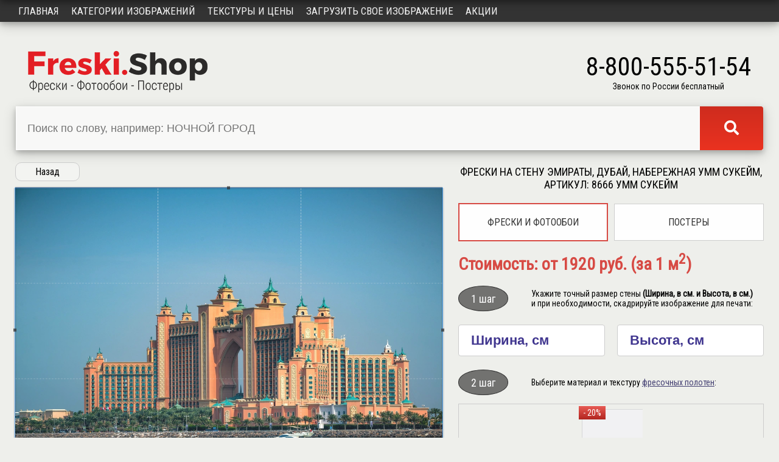

--- FILE ---
content_type: text/html; charset=utf-8
request_url: https://freski.shop/mural/8666
body_size: 4343
content:
<!DOCTYPE html>
<html lang="ru">
<head>
    <!-- Global site tag (gtag.js) - Google Analytics -->
<script async src="https://www.googletagmanager.com/gtag/js?id=UA-157958676-1"></script>
<script>
  window.dataLayer = window.dataLayer || [];
  function gtag(){dataLayer.push(arguments);}
  gtag('js', new Date());

  gtag('config', 'UA-157958676-1');
</script>
    <meta charset="utf-8" />
    <meta name="viewport" content="width=device-width, initial-scale=1.0" />
    <meta name="yandex-verification" content="fae8187f289211f8" />
    <meta name="description" content='Фрески, фотообои и постеры: Эмираты, Дубай, набережная Умм Сукейм, голубые, бежевые .' />
    <title>Фрески на стену Эмираты, Дубай, набережная Умм Сукейм, aртикул: 8666 Умм Сукейм</title>

    

    
        <link rel="stylesheet" type="text/css" href="/css/my.min.css">
    

    <link href="https://fonts.googleapis.com/css?family=Roboto+Condensed" rel="stylesheet">
    <link rel="stylesheet" href="https://use.fontawesome.com/releases/v5.1.1/css/all.css" integrity="sha384-O8whS3fhG2OnA5Kas0Y9l3cfpmYjapjI0E4theH4iuMD+pLhbf6JI0jIMfYcK3yZ" crossorigin="anonymous">
</head>
<body>
    <div b-bmrq54z70h class="wrap">
        <header>
            <div b-bmrq54z70h class="topMenu">
                <a href="/room">Примеры в интерьере</a>
                <a b-bmrq54z70h href="/about/dostavka">Доставка</a>
                <a href="/contacts">Контакты</a>
                
    <a href="/identity/account/login">Войти</a>

            </div>
            <div b-bmrq54z70h class="header">
                <div b-bmrq54z70h class="logo">
                    <a b-bmrq54z70h href="/"><img src="/img/logo.png" alt="Фрески Шоп"></a>
                </div>
                <div b-bmrq54z70h class="site-search">
                    <form action="/search" method="get">
                        <div b-bmrq54z70h class="search-group">
                            <div b-bmrq54z70h class="search-block">
                                <input b-bmrq54z70h class="search-input" type="search" name="SearchString" placeholder="Поиск по слову, например: НОЧНОЙ ГОРОД">
                            </div>
                            <button b-bmrq54z70h class="search-button" type="submit"><i b-bmrq54z70h class="fas fa-search"></i></button>
                        </div>
                    </form>
                </div>
                <div b-bmrq54z70h class="phone-block">
                    <div b-bmrq54z70h class="phone">8-800-555-51-54</div>
                    <div b-bmrq54z70h>Звонок по России бесплатный</div>
                </div>
            </div>
            <nav b-bmrq54z70h>
                <div b-bmrq54z70h class="topnav" id="myTopnav">
                    <a href="/">Главная</a>
                    <a href="/catalog">Категории изображений</a>
                    <a href="/materials">Текстуры и цены</a>
                    <a href="/upload">Загрузить свое изображение</a>
                    <a b-bmrq54z70h href="/promotions">Акции</a>
                    <a b-bmrq54z70h href="javascript:void(0);" class="icon-top">&#9776;</a>
                </div>
            </nav>
        </header>

        <div b-bmrq54z70h class="container-content">
            <main b-bmrq54z70h>
                <article b-bmrq54z70h>
                    

<div class="mural_id_table">
    <div class="mural_id_table-left">
        <a href="javascript:history.go(-1)" class="button-circle">Назад</a>
        <div class="img-container">
            <img id="image" src="https://cdn.freski.shop/uploads/mural/webp/7a481259-b7a6-4408-a365-cbecb3809cf6.webp" alt="Эмираты, Дубай, набережная Умм Сукейм, голубые, бежевые " data-my-src="7a481259-b7a6-4408-a365-cbecb3809cf6" crossorigin="anonymous">
            <div class="imgId">#8666</div>
        </div>

        <div class="interiorImgBox">
            <img src="https://cdn.freski.shop/uploads/interiorPhoto/ico.jpg" alt="" id="int-hall" title="Поставь выбранное изображение в этот интерьер..." />
            <img src="https://cdn.freski.shop/uploads/interiorPhoto/ico1.jpg" alt="" id="int-hall1" title="Поставь выбранное изображение в этот интерьер..." />
            <img src="https://cdn.freski.shop/uploads/interiorPhoto/ico2.jpg" alt="" id="int-hall2" title="Поставь выбранное изображение в этот интерьер..." />
            <img src="https://cdn.freski.shop/uploads/interiorPhoto/ico3.jpg" alt="" id="int-hall3" title="Поставь выбранное изображение в этот интерьер..." />
            <img src="https://cdn.freski.shop/uploads/interiorPhoto/ico4.jpg" alt="" id="int-hall4" title="Поставь выбранное изображение в этот интерьер..." />
        </div>

        <div class="material-scroll-box" style="margin-top: 30px">
            <h2 style="text-align: center; margin-top: 0">Редактировать изображение</h2>
            <div class="docs-buttons" style="padding-bottom: 15px;">
                <button type="button" class="button-circle" id="scale">Отразить по горизонтали</button>
                <button type="button" class="button-circle" id="sepia">Сепия</button>
                <button type="button" class="button-circle" id="chb">Ч/Б</button>
            </div>
        </div>

        <div class="material-scroll-box" style="margin-bottom: 40px; margin-top: 35px;">
            <h2 style="text-align: center; margin-top: 0">Похожие категории фотообоев</h2>
            <div class="docs-buttons">
                    <a class="button-circle" href="/catalog/bezhevye">бежевые</a>
                    <a class="button-circle" href="/catalog/golubye">голубые</a>
                    <a class="button-circle" href="/catalog/dubay">дубай</a>
                    <a class="button-circle" href="/catalog/emiraty">эмираты</a>
                    <a class="button-circle" href="/catalog/naberezhnaya-umm-sukeym">набережная умм сукейм</a>
            </div>
        </div>
    </div>


    <div class="mural_id_table-right">

        <h1 class="mural-h1">Фрески на стену Эмираты, Дубай, набережная Умм Сукейм, aртикул: 8666 Умм Сукейм</h1>

        <div class="changeButtons">
            <a class="buttonMaterial" style="border: 2px solid #d74a44;" href="/mural/8666">Фрески и фотообои</a>
            <a class="buttonMaterial" href="/poster/8666">Постеры</a>
        </div>

        <div id="resultOldPrice"></div>
        <div id="resultPrice">Стоимость: от 1920 руб. (за 1 м<sup>2</sup>)</div>

        <div class="stepDetails">
            <div class="ovalGray">1 шаг</div>
            <div class="stepText">Укажите точный размер стены <b>(Ширина, в см. и Высота, в см.)</b><br /> и при необходимости, скадрируйте изображение для печати:</div>
        </div>

        <form id="order" method="post" action="/order">
            <div id="width-height" style="display: flex; flex-flow: row wrap; justify-content: space-between">
                <div style="width: 48%; padding-right: 2%"><input type="text" id="dataWidth" name="data_width" placeholder="Ширина, см" required></div>
                <div style="width: 48%; padding-left: 2%"><input type="text" id="dataHeight" name="data_height" placeholder="Высота, см" required></div>
            </div>


            <div class="stepDetails">
                <div class="ovalGray">2 шаг</div>
                <div class="stepText">Выберите материал и текстуру <a target="_blank" href="/materials">фресочных полотен</a>:</div>
            </div>

            <div class="material-scroll-box">
                <div class="material-200-flex" id="faktury">
                        <div class="material-padding" style="width: 100px;">
                            <label>
                                    <input class="none-radio" type="radio" name="faktura" value="ФОТООБОИ Флиз гладкое полотно" data-price="2400" data-sale="20" data-priceImg="0" />
                                <img src="https://cdn.freski.shop/uploads/material/webp/ico_03-10-2022-12-46-11.webp" alt="ФОТООБОИ Флиз гладкое полотно" title="ФОТООБОИ Флиз гладкое полотно" data-id="13" width="100" />
                                <div class="priceCalcTitle">ФОТООБОИ Флиз гладкое полотно</div>
                                <span class="priceCalcSale">- 20%</span>
                                <div class="priceCalcOldPrice">2400 р/м<sup>2</sup></div>
                                <div class="priceCalcNewPrice">1920 р/м<sup>2</sup></div>
                            </label>
                        </div>
                </div>
            </div>

            <div class="stepDetails">
                <div class="ovalGray">3 шаг</div>
                <div class="stepText">Ваши контакты для оперативной связи:</div>
            </div>

            <div style="display: flex; justify-content: space-between">
                <input style="width: 48%; padding-right: 2%" type="text" id="phone" name="phone" placeholder="Телефон" required>
                <input style="width: 48%; padding-left: 2%" type="email" id="email" name="email" placeholder="Email" required>
            </div>
            <input type="hidden" id="title_mural" name="title_mural" value="Эмираты, Дубай, набережная Умм Сукейм, голубые, бежевые ">
            <input type="hidden" id="url_mural" name="url_mural" value="https://freski.shop/mural/8666">
            <button class="to-order" id="crop" type="submit">Отправить заявку</button>
        </form>

        <div>
            <p>Наш специалист свяжется с вами в ближайшее время, уточнит и согласует все детали заказа, а затем отправит его в производство.</p>
            <p><b>или</b><br /> сами задайте вопросы нашему специалисту по телефону <b>8-800-555-51-54</b> - звонок по России бесплатный</p>
        </div>

        <div class="stepDetails">
            <div class="ovalWhite">4 шаг</div>
            <div class="stepText">Изготовление и упаковка вашей фрески. :)<br />Срок изготовления - от 2-х рабочих дней.</div>
        </div>

        <div class="stepDetails">
            <div class="ovalWhite">5 шаг</div>
            <div class="stepText"><a href="/about/dostavka" target="_blank">Доставка</a> и оплата вашего заказа.</div>
        </div>

        <p>Мы не печатаем на бумажных "дешёвых" материалах. Мы изготавливаем Фрески!</p>
    </div>
</div>



<input type="hidden" id="myresult" name="myresult">


<div style="display: none;" id="hidden-content">
    <div id="form-messages"></div>
</div>

<div style="display: none;" id="hidden-canvas-sepia">
    <canvas id="canvas-sepia"></canvas>
</div>

<div style="display: none;" id="hidden-canvas-chb">
    <canvas id="canvas-chb"></canvas>
</div>


                </article>
            </main>
        </div>
    </div>

    <footer b-bmrq54z70h>
        <div b-bmrq54z70h class="container-footer">
            <div b-bmrq54z70h class="topFooter">
                <div b-bmrq54z70h class="socialIco">
                    <a b-bmrq54z70h href="https://vk.com/freski_shop" target="_blank"><img src="/img/vk.png" alt="В контакте" /></a>
                    <a b-bmrq54z70h href="https://www.instagram.com/freski_shop/" target="_blank"><img src="/img/instagram.png" alt="Instagram" /></a>
                </div>
                <div b-bmrq54z70h class="site-search-bottom">
                    <form action="/search" method="get">
                        <div b-bmrq54z70h class="search-group">
                            <div b-bmrq54z70h class="search-block">
                                <input b-bmrq54z70h class="search-input-bottom" type="search" name="SearchString" placeholder="Поиск по слову, например ДЕТСКИЕ">
                            </div>
                            <button b-bmrq54z70h class="search-button" type="submit"><i b-bmrq54z70h class="fas fa-search"></i></button>
                        </div>
                    </form>
                </div>
            </div>
            <div b-bmrq54z70h class="bottomFooter">
                <div b-bmrq54z70h>
                    <div b-bmrq54z70h class="bottomLogo">
                        <a b-bmrq54z70h href="/"><img src="/img/logoBottom.png" alt="Freski.Shop" /></a>
                    </div>
                    <div b-bmrq54z70h>
                        Продажа фресок, фотообоев, постеров осуществляется физическим и юридическим лицам. Фрески, фотообои, постеры на стену изготавливаются на заказ.
                    </div>
                    <div b-bmrq54z70h class="copyright">© Фрески, фотообои, постеры, <a b-bmrq54z70h href="https://iwebcoder.com/" target="_blank">2026</a> г.</div>
                </div>
                <div b-bmrq54z70h class="bottomLeftMenu">
                    <a href="/">Главная</a>
                    <a href="/catalog">Категории изображений</a>
                    <a href="/materials">Текстуры и цены</a>
                    <a href="/upload">Загрузить свое изображение</a>
                    <a b-bmrq54z70h href="/promotions">Акции</a>
                </div>
                <div b-bmrq54z70h class="bottomRightMenu">
                    <a href="/room">Примеры в интерьере</a>
                    <a b-bmrq54z70h href="/about/dostavka">Доставка</a>
                    <a b-bmrq54z70h href="/about/montazh">Монтаж</a>
                    <a href="/contacts">Контакты</a>
                </div>
                <div b-bmrq54z70h>
                    <div b-bmrq54z70h class="footerCity">Москва</div>
                    <div b-bmrq54z70h class="footerPhone">8-800-555-51-54</div>
                    <div b-bmrq54z70h class="freeCallInRussia">Звонок по России бесплатный</div>
                    <div b-bmrq54z70h class="footerMail"><a b-bmrq54z70h href="mailto:info@freski.shop">info@freski.shop</a></div>
                </div>
            </div>

        </div>
    </footer>

    <script src="https://ajax.googleapis.com/ajax/libs/jquery/3.4.1/jquery.min.js"></script>

    

    
        <script src="/js/my.min.js"></script>
        <!-- Yandex.Metrika counter -->
        <script>
            (function (m, e, t, r, i, k, a) {
                m[i] = m[i] || function () { (m[i].a = m[i].a || []).push(arguments) };
                m[i].l = 1 * new Date(); k = e.createElement(t), a = e.getElementsByTagName(t)[0], k.async = 1, k.src = r, a.parentNode.insertBefore(k, a)
            })
                (window, document, "script", "https://mc.yandex.ru/metrika/tag.js", "ym");

            ym(54254896, "init", {
                clickmap: true,
                trackLinks: true,
                accurateTrackBounce: true,
                webvisor: true
            });
        </script>
        <noscript><div b-bmrq54z70h><img b-bmrq54z70h src="https://mc.yandex.ru/watch/54254896" style="position:absolute; left:-9999px;" alt="" /></div></noscript>
        <!-- /Yandex.Metrika counter -->
    


    
</body>
</html>

--- FILE ---
content_type: text/javascript
request_url: https://freski.shop/js/my.min.js
body_size: 42551
content:
/*!
 * Masonry PACKAGED v4.2.0
 * Cascading grid layout library
 * http://masonry.desandro.com
 * MIT License
 * by David DeSandro
 */
function calculateSum(){var i=parseFloat($("#dataWidth").val()),r=parseFloat($("#dataHeight").val()),n=$("input[name='faktura']:checked"),u=parseFloat(n.attr("data-price")),f=parseFloat(n.attr("data-sale")),t=parseFloat(n.attr("data-priceImg"));let e=parseFloat(n.attr("data-totalSandwichPanel")),o=parseFloat(n.attr("data-totalApplication")),s=parseFloat(n.attr("data-totalGlue")),h=parseFloat(n.attr("data-totalProfile")),c=parseFloat(n.attr("data-totalScotchTape")),l=parseFloat(n.attr("data-clasp020239")),a=parseFloat(n.attr("data-clasp0240539")),v=parseFloat(n.attr("data-clasp0540859")),y=parseFloat(n.attr("data-clasp0861079")),p=parseFloat(n.attr("data-clasp1081499")),w=parseFloat(n.attr("data-clasp1518149")),b=parseFloat(n.attr("data-clasp18152939")),k=parseFloat(n.attr("data-clasp29446")),d=parseFloat(n.attr("data-packaging020239")),g=parseFloat(n.attr("data-packaging0240539")),nt=parseFloat(n.attr("data-packaging0540859")),tt=parseFloat(n.attr("data-packaging0861079")),it=parseFloat(n.attr("data-packaging1081499")),rt=parseFloat(n.attr("data-packaging1518149")),ut=parseFloat(n.attr("data-packaging18152939")),ft=parseFloat(n.attr("data-packaging29446")),et=parseFloat(n.attr("data-boostFactor020239")),ot=parseFloat(n.attr("data-boostFactor0240539")),st=parseFloat(n.attr("data-boostFactor0540859")),ht=parseFloat(n.attr("data-boostFactor0861079")),ct=parseFloat(n.attr("data-boostFactor1081499")),lt=parseFloat(n.attr("data-boostFactor1518149")),at=parseFloat(n.attr("data-boostFactor18152939")),vt=parseFloat(n.attr("data-boostFactor29446")),yt=Math.round(e+(u-u*f/100)+o+s+h+c);if(e){if(i&&r){let n=i*r/1e4,u,f,e;n>=.2&&n<=.239?(u=et,f=l,e=d):n>=.24&&n<=.539?(u=ot,f=a,e=g):n>=.54&&n<=.859?(u=st,f=v,e=nt):n>=.86&&n<=1.079?(u=ht,f=y,e=tt):n>=1.08&&n<=1.499?(u=ct,f=p,e=it):n>=1.5&&n<=1.8149?(u=lt,f=w,e=rt):n>=1.815&&n<=2.939?(u=at,f=b,e=ut):n>=2.94&&n<=4.6&&(u=vt,f=k,e=ft);isNaN(t)&&(t=0);let o=Math.round(n*yt*u+t+f+e);o?($("#resultPrice").html('<span class="posterCost">Стоимость постера:<\/span> '+o+' <span class="posterCost">руб.<\/span>'),$("#myresult").val(o)):($("#resultPrice").html('<span class="posterCost">Площадь постера должна быть не меньше 0.2 и не больше 4.6 м2<\/span>'),$("#myresult").val(o))}}else if(i&&r){let n=Math.round(i*r*u/1e4),e;f&&(e=n,n=Math.round(n-n*f/100));t&&(e=parseFloat(e)+parseFloat(t),n=parseFloat(n)+parseFloat(t));n&&$("#resultPrice").html('<span class="posterCost">Стоимость со скидкой: <\/span>'+n+" руб.");e&&$("#resultOldPrice").html('<span class="posterCost">Цена без скидки: <\/span><span class="posterCostLineThrough">'+e+"<\/span> руб.");$("#myresult").val(n)}}var icoW,icoH,detailsImage,$img;!function(n,t){"function"==typeof define&&define.amd?define("jquery-bridget/jquery-bridget",["jquery"],function(i){return t(n,i)}):"object"==typeof module&&module.exports?module.exports=t(n,require("jquery")):n.jQueryBridget=t(n,n.jQuery)}(window,function(n,t){"use strict";function i(i,u,o){function s(n,t,r){var u,e="$()."+i+'("'+t+'")';return n.each(function(n,s){var h=o.data(s,i),c,l;if(!h)return void f(i+" not initialized. Cannot call methods, i.e. "+e);if(c=h[t],!c||"_"==t.charAt(0))return void f(e+" is not a valid method");l=c.apply(h,r);u=void 0===u?l:u}),void 0!==u?u:n}function h(n,t){n.each(function(n,r){var f=o.data(r,i);f?(f.option(t),f._init()):(f=new u(r,t),o.data(r,i,f))})}o=o||t||n.jQuery;o&&(u.prototype.option||(u.prototype.option=function(n){o.isPlainObject(n)&&(this.options=o.extend(!0,this.options,n))}),o.fn[i]=function(n){if("string"==typeof n){var t=e.call(arguments,1);return s(this,n,t)}return h(this,n),this},r(o))}function r(n){!n||n&&n.bridget||(n.bridget=i)}var e=Array.prototype.slice,u=n.console,f="undefined"==typeof u?function(){}:function(n){u.error(n)};return r(t||n.jQuery),i}),function(n,t){"function"==typeof define&&define.amd?define("ev-emitter/ev-emitter",t):"object"==typeof module&&module.exports?module.exports=t():n.EvEmitter=t()}("undefined"!=typeof window?window:this,function(){function t(){}var n=t.prototype;return n.on=function(n,t){if(n&&t){var i=this._events=this._events||{},r=i[n]=i[n]||[];return-1==r.indexOf(t)&&r.push(t),this}},n.once=function(n,t){if(n&&t){this.on(n,t);var i=this._onceEvents=this._onceEvents||{},r=i[n]=i[n]||{};return r[t]=!0,this}},n.off=function(n,t){var i=this._events&&this._events[n],r;if(i&&i.length)return r=i.indexOf(t),-1!=r&&i.splice(r,1),this},n.emitEvent=function(n,t){var r=this._events&&this._events[n],u,i,f,e;if(r&&r.length){for(u=0,i=r[u],t=t||[],f=this._onceEvents&&this._onceEvents[n];i;)e=f&&f[i],e&&(this.off(n,i),delete f[i]),i.apply(this,t),u+=e?0:1,i=r[u];return this}},t}),function(n,t){"use strict";"function"==typeof define&&define.amd?define("get-size/get-size",[],function(){return t()}):"object"==typeof module&&module.exports?module.exports=t():n.getSize=t()}(window,function(){"use strict";function n(n){var t=parseFloat(n),i=-1==n.indexOf("%")&&!isNaN(t);return i&&t}function o(){}function s(){for(var r,i={width:0,height:0,innerWidth:0,innerHeight:0,outerWidth:0,outerHeight:0},n=0;f>n;n++)r=t[n],i[r]=0;return i}function i(n){var t=getComputedStyle(n);return t||c("Style returned "+t+". Are you running this code in a hidden iframe on Firefox? See http://bit.ly/getsizebug1"),t}function h(){var t,f,o;e||(e=!0,t=document.createElement("div"),t.style.width="200px",t.style.padding="1px 2px 3px 4px",t.style.borderStyle="solid",t.style.borderWidth="1px 2px 3px 4px",t.style.boxSizing="border-box",f=document.body||document.documentElement,f.appendChild(t),o=i(t),r.isBoxSizeOuter=u=200==n(o.width),f.removeChild(t))}function r(r){var o,e,a,c,l;if(h(),"string"==typeof r&&(r=document.querySelector(r)),r&&"object"==typeof r&&r.nodeType){if(o=i(r),"none"==o.display)return s();for(e={},e.width=r.offsetWidth,e.height=r.offsetHeight,a=e.isBorderBox="border-box"==o.boxSizing,c=0;f>c;c++){var v=t[c],nt=o[v],y=parseFloat(nt);e[v]=isNaN(y)?0:y}var p=e.paddingLeft+e.paddingRight,w=e.paddingTop+e.paddingBottom,tt=e.marginLeft+e.marginRight,it=e.marginTop+e.marginBottom,b=e.borderLeftWidth+e.borderRightWidth,k=e.borderTopWidth+e.borderBottomWidth,d=a&&u,g=n(o.width);return g!==!1&&(e.width=g+(d?0:p+b)),l=n(o.height),l!==!1&&(e.height=l+(d?0:w+k)),e.innerWidth=e.width-(p+b),e.innerHeight=e.height-(w+k),e.outerWidth=e.width+tt,e.outerHeight=e.height+it,e}}var u,c="undefined"==typeof console?o:function(n){console.error(n)},t=["paddingLeft","paddingRight","paddingTop","paddingBottom","marginLeft","marginRight","marginTop","marginBottom","borderLeftWidth","borderRightWidth","borderTopWidth","borderBottomWidth"],f=t.length,e=!1;return r}),function(n,t){"use strict";"function"==typeof define&&define.amd?define("desandro-matches-selector/matches-selector",t):"object"==typeof module&&module.exports?module.exports=t():n.matchesSelector=t()}(window,function(){"use strict";var n=function(){var t=window.Element.prototype,i,n,u,r;if(t.matches)return"matches";if(t.matchesSelector)return"matchesSelector";for(i=["webkit","moz","ms","o"],n=0;n<i.length;n++)if(u=i[n],r=u+"MatchesSelector",t[r])return r}();return function(t,i){return t[n](i)}}),function(n,t){"function"==typeof define&&define.amd?define("fizzy-ui-utils/utils",["desandro-matches-selector/matches-selector"],function(i){return t(n,i)}):"object"==typeof module&&module.exports?module.exports=t(n,require("desandro-matches-selector")):n.fizzyUIUtils=t(n,n.matchesSelector)}(window,function(n,t){var i={},r;return i.extend=function(n,t){for(var i in t)n[i]=t[i];return n},i.modulo=function(n,t){return(n%t+t)%t},i.makeArray=function(n){var t=[],i;if(Array.isArray(n))t=n;else if(n&&"object"==typeof n&&"number"==typeof n.length)for(i=0;i<n.length;i++)t.push(n[i]);else t.push(n);return t},i.removeFrom=function(n,t){var i=n.indexOf(t);-1!=i&&n.splice(i,1)},i.getParent=function(n,i){for(;n!=document.body;)if(n=n.parentNode,t(n,i))return n},i.getQueryElement=function(n){return"string"==typeof n?document.querySelector(n):n},i.handleEvent=function(n){var t="on"+n.type;this[t]&&this[t](n)},i.filterFindElements=function(n,r){n=i.makeArray(n);var u=[];return n.forEach(function(n){if(n instanceof HTMLElement){if(!r)return void u.push(n);t(n,r)&&u.push(n);for(var f=n.querySelectorAll(r),i=0;i<f.length;i++)u.push(f[i])}}),u},i.debounceMethod=function(n,t,i){var u=n.prototype[t],r=t+"Timeout";n.prototype[t]=function(){var t=this[r],f,n;t&&clearTimeout(t);f=arguments;n=this;this[r]=setTimeout(function(){u.apply(n,f);delete n[r]},i||100)}},i.docReady=function(n){var t=document.readyState;"complete"==t||"interactive"==t?setTimeout(n):document.addEventListener("DOMContentLoaded",n)},i.toDashed=function(n){return n.replace(/(.)([A-Z])/g,function(n,t,i){return t+"-"+i}).toLowerCase()},r=n.console,i.htmlInit=function(t,u){i.docReady(function(){var e=i.toDashed(u),f="data-"+e,s=document.querySelectorAll("["+f+"]"),h=document.querySelectorAll(".js-"+e),c=i.makeArray(s).concat(i.makeArray(h)),l=f+"-options",o=n.jQuery;c.forEach(function(n){var i,e=n.getAttribute(f)||n.getAttribute(l),s;try{i=e&&JSON.parse(e)}catch(h){return void(r&&r.error("Error parsing "+f+" on "+n.className+": "+h))}s=new t(n,i);o&&o.data(n,u,s)})})},i}),function(n,t){"function"==typeof define&&define.amd?define("outlayer/item",["ev-emitter/ev-emitter","get-size/get-size"],t):"object"==typeof module&&module.exports?module.exports=t(require("ev-emitter"),require("get-size")):(n.Outlayer={},n.Outlayer.Item=t(n.EvEmitter,n.getSize))}(window,function(n,t){"use strict";function l(n){for(var t in n)return!1;return t=null,!0}function u(n,t){n&&(this.element=n,this.layout=t,this.position={x:0,y:0},this._create())}function a(n){return n.replace(/([A-Z])/g,function(n){return"-"+n.toLowerCase()})}var f=document.documentElement.style,r="string"==typeof f.transition?"transition":"WebkitTransition",e="string"==typeof f.transform?"transform":"WebkitTransform",o={WebkitTransition:"webkitTransitionEnd",transition:"transitionend"}[r],v={transform:e,transition:r,transitionDuration:r+"Duration",transitionProperty:r+"Property",transitionDelay:r+"Delay"},i=u.prototype=Object.create(n.prototype),s,h,c;return i.constructor=u,i._create=function(){this._transn={ingProperties:{},clean:{},onEnd:{}};this.css({position:"absolute"})},i.handleEvent=function(n){var t="on"+n.type;this[t]&&this[t](n)},i.getSize=function(){this.size=t(this.element)},i.css=function(n){var r=this.element.style,t,i;for(t in n)i=v[t]||t,r[i]=n[t]},i.getPosition=function(){var f=getComputedStyle(this.element),e=this.layout._getOption("originLeft"),o=this.layout._getOption("originTop"),r=f[e?"left":"right"],u=f[o?"top":"bottom"],n=this.layout.size,t=-1!=r.indexOf("%")?parseFloat(r)/100*n.width:parseInt(r,10),i=-1!=u.indexOf("%")?parseFloat(u)/100*n.height:parseInt(u,10);t=isNaN(t)?0:t;i=isNaN(i)?0:i;t-=e?n.paddingLeft:n.paddingRight;i-=o?n.paddingTop:n.paddingBottom;this.position.x=t;this.position.y=i},i.layoutPosition=function(){var r=this.layout.size,n={},t=this.layout._getOption("originLeft"),i=this.layout._getOption("originTop"),u=t?"paddingLeft":"paddingRight",f=t?"left":"right",e=t?"right":"left",o=this.position.x+r[u];n[f]=this.getXValue(o);n[e]="";var s=i?"paddingTop":"paddingBottom",h=i?"top":"bottom",c=i?"bottom":"top",l=this.position.y+r[s];n[h]=this.getYValue(l);n[c]="";this.css(n);this.emitEvent("layout",[this])},i.getXValue=function(n){var t=this.layout._getOption("horizontal");return this.layout.options.percentPosition&&!t?n/this.layout.size.width*100+"%":n+"px"},i.getYValue=function(n){var t=this.layout._getOption("horizontal");return this.layout.options.percentPosition&&t?n/this.layout.size.height*100+"%":n+"px"},i._transitionTo=function(n,t){this.getPosition();var r=this.position.x,u=this.position.y,f=parseInt(n,10),e=parseInt(t,10),o=f===this.position.x&&e===this.position.y;if(this.setPosition(n,t),o&&!this.isTransitioning)return void this.layoutPosition();var s=n-r,h=t-u,i={};i.transform=this.getTranslate(s,h);this.transition({to:i,onTransitionEnd:{transform:this.layoutPosition},isCleaning:!0})},i.getTranslate=function(n,t){var i=this.layout._getOption("originLeft"),r=this.layout._getOption("originTop");return n=i?n:-n,t=r?t:-t,"translate3d("+n+"px, "+t+"px, 0)"},i.goTo=function(n,t){this.setPosition(n,t);this.layoutPosition()},i.moveTo=i._transitionTo,i.setPosition=function(n,t){this.position.x=parseInt(n,10);this.position.y=parseInt(t,10)},i._nonTransition=function(n){this.css(n.to);n.isCleaning&&this._removeStyles(n.to);for(var t in n.onTransitionEnd)n.onTransitionEnd[t].call(this)},i.transition=function(n){var i,t,r;if(!parseFloat(this.layout.options.transitionDuration))return void this._nonTransition(n);i=this._transn;for(t in n.onTransitionEnd)i.onEnd[t]=n.onTransitionEnd[t];for(t in n.to)i.ingProperties[t]=!0,n.isCleaning&&(i.clean[t]=!0);n.from&&(this.css(n.from),r=this.element.offsetHeight,r=null);this.enableTransition(n.to);this.css(n.to);this.isTransitioning=!0},s="opacity,"+a(e),i.enableTransition=function(){if(!this.isTransitioning){var n=this.layout.options.transitionDuration;n="number"==typeof n?n+"ms":n;this.css({transitionProperty:s,transitionDuration:n,transitionDelay:this.staggerDelay||0});this.element.addEventListener(o,this,!1)}},i.onwebkitTransitionEnd=function(n){this.ontransitionend(n)},i.onotransitionend=function(n){this.ontransitionend(n)},h={"-webkit-transform":"transform"},i.ontransitionend=function(n){var t,i,r;n.target===this.element&&(t=this._transn,i=h[n.propertyName]||n.propertyName,(delete t.ingProperties[i],l(t.ingProperties)&&this.disableTransition(),i in t.clean&&(this.element.style[n.propertyName]="",delete t.clean[i]),i in t.onEnd)&&(r=t.onEnd[i],r.call(this),delete t.onEnd[i]),this.emitEvent("transitionEnd",[this]))},i.disableTransition=function(){this.removeTransitionStyles();this.element.removeEventListener(o,this,!1);this.isTransitioning=!1},i._removeStyles=function(n){var t={};for(var i in n)t[i]="";this.css(t)},c={transitionProperty:"",transitionDuration:"",transitionDelay:""},i.removeTransitionStyles=function(){this.css(c)},i.stagger=function(n){n=isNaN(n)?0:n;this.staggerDelay=n+"ms"},i.removeElem=function(){this.element.parentNode.removeChild(this.element);this.css({display:""});this.emitEvent("remove",[this])},i.remove=function(){return r&&parseFloat(this.layout.options.transitionDuration)?(this.once("transitionEnd",function(){this.removeElem()}),void this.hide()):void this.removeElem()},i.reveal=function(){delete this.isHidden;this.css({display:""});var n=this.layout.options,t={},i=this.getHideRevealTransitionEndProperty("visibleStyle");t[i]=this.onRevealTransitionEnd;this.transition({from:n.hiddenStyle,to:n.visibleStyle,isCleaning:!0,onTransitionEnd:t})},i.onRevealTransitionEnd=function(){this.isHidden||this.emitEvent("reveal")},i.getHideRevealTransitionEndProperty=function(n){var t=this.layout.options[n],i;if(t.opacity)return"opacity";for(i in t)return i},i.hide=function(){this.isHidden=!0;this.css({display:""});var n=this.layout.options,t={},i=this.getHideRevealTransitionEndProperty("hiddenStyle");t[i]=this.onHideTransitionEnd;this.transition({from:n.visibleStyle,to:n.hiddenStyle,isCleaning:!0,onTransitionEnd:t})},i.onHideTransitionEnd=function(){this.isHidden&&(this.css({display:"none"}),this.emitEvent("hide"))},i.destroy=function(){this.css({position:"",left:"",right:"",top:"",bottom:"",transition:"",transform:""})},u}),function(n,t){"use strict";"function"==typeof define&&define.amd?define("outlayer/outlayer",["ev-emitter/ev-emitter","get-size/get-size","fizzy-ui-utils/utils","./item"],function(i,r,u,f){return t(n,i,r,u,f)}):"object"==typeof module&&module.exports?module.exports=t(n,require("ev-emitter"),require("get-size"),require("fizzy-ui-utils"),require("./item")):n.Outlayer=t(n,n.EvEmitter,n.getSize,n.fizzyUIUtils,n.Outlayer.Item)}(window,function(n,t,i,r,u){"use strict";function e(n,t){var i=r.getQueryElement(n),u,f;if(!i)return void(c&&c.error("Bad element for "+this.constructor.namespace+": "+(i||n)));this.element=i;o&&(this.$element=o(this.element));this.options=r.extend({},this.constructor.defaults);this.option(t);u=++y;this.element.outlayerGUID=u;s[u]=this;this._create();f=this._getOption("initLayout");f&&this.layout()}function h(n){function t(){n.apply(this,arguments)}return t.prototype=Object.create(n.prototype),t.prototype.constructor=t,t}function v(n){var r;if("number"==typeof n)return n;var t=n.match(/(^\d*\.?\d*)(\w*)/),i=t&&t[1],u=t&&t[2];return i.length?(i=parseFloat(i),r=a[u]||1,i*r):0}var c=n.console,o=n.jQuery,l=function(){},y=0,s={},f,a;return e.namespace="outlayer",e.Item=u,e.defaults={containerStyle:{position:"relative"},initLayout:!0,originLeft:!0,originTop:!0,resize:!0,resizeContainer:!0,transitionDuration:"0.4s",hiddenStyle:{opacity:0,transform:"scale(0.001)"},visibleStyle:{opacity:1,transform:"scale(1)"}},f=e.prototype,r.extend(f,t.prototype),f.option=function(n){r.extend(this.options,n)},f._getOption=function(n){var t=this.constructor.compatOptions[n];return t&&void 0!==this.options[t]?this.options[t]:this.options[n]},e.compatOptions={initLayout:"isInitLayout",horizontal:"isHorizontal",layoutInstant:"isLayoutInstant",originLeft:"isOriginLeft",originTop:"isOriginTop",resize:"isResizeBound",resizeContainer:"isResizingContainer"},f._create=function(){this.reloadItems();this.stamps=[];this.stamp(this.options.stamp);r.extend(this.element.style,this.options.containerStyle);var n=this._getOption("resize");n&&this.bindResize()},f.reloadItems=function(){this.items=this._itemize(this.element.children)},f._itemize=function(n){for(var u,f,i=this._filterFindItemElements(n),e=this.constructor.Item,r=[],t=0;t<i.length;t++)u=i[t],f=new e(u,this),r.push(f);return r},f._filterFindItemElements=function(n){return r.filterFindElements(n,this.options.itemSelector)},f.getItemElements=function(){return this.items.map(function(n){return n.element})},f.layout=function(){this._resetLayout();this._manageStamps();var n=this._getOption("layoutInstant"),t=void 0!==n?n:!this._isLayoutInited;this.layoutItems(this.items,t);this._isLayoutInited=!0},f._init=f.layout,f._resetLayout=function(){this.getSize()},f.getSize=function(){this.size=i(this.element)},f._getMeasurement=function(n,t){var u,r=this.options[n];r?("string"==typeof r?u=this.element.querySelector(r):r instanceof HTMLElement&&(u=r),this[n]=u?i(u)[t]:r):this[n]=0},f.layoutItems=function(n,t){n=this._getItemsForLayout(n);this._layoutItems(n,t);this._postLayout()},f._getItemsForLayout=function(n){return n.filter(function(n){return!n.isIgnored})},f._layoutItems=function(n,t){if(this._emitCompleteOnItems("layout",n),n&&n.length){var i=[];n.forEach(function(n){var r=this._getItemLayoutPosition(n);r.item=n;r.isInstant=t||n.isLayoutInstant;i.push(r)},this);this._processLayoutQueue(i)}},f._getItemLayoutPosition=function(){return{x:0,y:0}},f._processLayoutQueue=function(n){this.updateStagger();n.forEach(function(n,t){this._positionItem(n.item,n.x,n.y,n.isInstant,t)},this)},f.updateStagger=function(){var n=this.options.stagger;return null===n||void 0===n?void(this.stagger=0):(this.stagger=v(n),this.stagger)},f._positionItem=function(n,t,i,r,u){r?n.goTo(t,i):(n.stagger(u*this.stagger),n.moveTo(t,i))},f._postLayout=function(){this.resizeContainer()},f.resizeContainer=function(){var t=this._getOption("resizeContainer"),n;t&&(n=this._getContainerSize(),n&&(this._setContainerMeasure(n.width,!0),this._setContainerMeasure(n.height,!1)))},f._getContainerSize=l,f._setContainerMeasure=function(n,t){if(void 0!==n){var i=this.size;i.isBorderBox&&(n+=t?i.paddingLeft+i.paddingRight+i.borderLeftWidth+i.borderRightWidth:i.paddingBottom+i.paddingTop+i.borderTopWidth+i.borderBottomWidth);n=Math.max(n,0);this.element.style[t?"width":"height"]=n+"px"}},f._emitCompleteOnItems=function(n,t){function r(){e.dispatchEvent(n+"Complete",null,[t])}function f(){i++;i==u&&r()}var e=this,u=t.length,i;if(!t||!u)return void r();i=0;t.forEach(function(t){t.once(n,f)})},f.dispatchEvent=function(n,t,i){var u=t?[t].concat(i):i,r;(this.emitEvent(n,u),o)&&((this.$element=this.$element||o(this.element),t)?(r=o.Event(t),r.type=n,this.$element.trigger(r,i)):this.$element.trigger(n,i))},f.ignore=function(n){var t=this.getItem(n);t&&(t.isIgnored=!0)},f.unignore=function(n){var t=this.getItem(n);t&&delete t.isIgnored},f.stamp=function(n){n=this._find(n);n&&(this.stamps=this.stamps.concat(n),n.forEach(this.ignore,this))},f.unstamp=function(n){n=this._find(n);n&&n.forEach(function(n){r.removeFrom(this.stamps,n);this.unignore(n)},this)},f._find=function(n){if(n)return("string"==typeof n&&(n=this.element.querySelectorAll(n)),n=r.makeArray(n))},f._manageStamps=function(){this.stamps&&this.stamps.length&&(this._getBoundingRect(),this.stamps.forEach(this._manageStamp,this))},f._getBoundingRect=function(){var t=this.element.getBoundingClientRect(),n=this.size;this._boundingRect={left:t.left+n.paddingLeft+n.borderLeftWidth,top:t.top+n.paddingTop+n.borderTopWidth,right:t.right-(n.paddingRight+n.borderRightWidth),bottom:t.bottom-(n.paddingBottom+n.borderBottomWidth)}},f._manageStamp=l,f._getElementOffset=function(n){var t=n.getBoundingClientRect(),r=this._boundingRect,u=i(n);return{left:t.left-r.left-u.marginLeft,top:t.top-r.top-u.marginTop,right:r.right-t.right-u.marginRight,bottom:r.bottom-t.bottom-u.marginBottom}},f.handleEvent=r.handleEvent,f.bindResize=function(){n.addEventListener("resize",this);this.isResizeBound=!0},f.unbindResize=function(){n.removeEventListener("resize",this);this.isResizeBound=!1},f.onresize=function(){this.resize()},r.debounceMethod(e,"onresize",100),f.resize=function(){this.isResizeBound&&this.needsResizeLayout()&&this.layout()},f.needsResizeLayout=function(){var n=i(this.element),t=this.size&&n;return t&&n.innerWidth!==this.size.innerWidth},f.addItems=function(n){var t=this._itemize(n);return t.length&&(this.items=this.items.concat(t)),t},f.appended=function(n){var t=this.addItems(n);t.length&&(this.layoutItems(t,!0),this.reveal(t))},f.prepended=function(n){var t=this._itemize(n),i;t.length&&(i=this.items.slice(0),this.items=t.concat(i),this._resetLayout(),this._manageStamps(),this.layoutItems(t,!0),this.reveal(t),this.layoutItems(i))},f.reveal=function(n){if(this._emitCompleteOnItems("reveal",n),n&&n.length){var t=this.updateStagger();n.forEach(function(n,i){n.stagger(i*t);n.reveal()})}},f.hide=function(n){if(this._emitCompleteOnItems("hide",n),n&&n.length){var t=this.updateStagger();n.forEach(function(n,i){n.stagger(i*t);n.hide()})}},f.revealItemElements=function(n){var t=this.getItems(n);this.reveal(t)},f.hideItemElements=function(n){var t=this.getItems(n);this.hide(t)},f.getItem=function(n){for(var i,t=0;t<this.items.length;t++)if(i=this.items[t],i.element==n)return i},f.getItems=function(n){n=r.makeArray(n);var t=[];return n.forEach(function(n){var i=this.getItem(n);i&&t.push(i)},this),t},f.remove=function(n){var t=this.getItems(n);this._emitCompleteOnItems("remove",t);t&&t.length&&t.forEach(function(n){n.remove();r.removeFrom(this.items,n)},this)},f.destroy=function(){var n=this.element.style,t;n.height="";n.position="";n.width="";this.items.forEach(function(n){n.destroy()});this.unbindResize();t=this.element.outlayerGUID;delete s[t];delete this.element.outlayerGUID;o&&o.removeData(this.element,this.constructor.namespace)},e.data=function(n){n=r.getQueryElement(n);var t=n&&n.outlayerGUID;return t&&s[t]},e.create=function(n,t){var i=h(e);return i.defaults=r.extend({},e.defaults),r.extend(i.defaults,t),i.compatOptions=r.extend({},e.compatOptions),i.namespace=n,i.data=e.data,i.Item=h(u),r.htmlInit(i,n),o&&o.bridget&&o.bridget(n,i),i},a={ms:1,s:1e3},e.Item=u,e}),function(n,t){"function"==typeof define&&define.amd?define(["outlayer/outlayer","get-size/get-size"],t):"object"==typeof module&&module.exports?module.exports=t(require("outlayer"),require("get-size")):n.Masonry=t(n.Outlayer,n.getSize)}(window,function(n,t){var r=n.create("masonry"),i;return r.compatOptions.fitWidth="isFitWidth",i=r.prototype,i._resetLayout=function(){this.getSize();this._getMeasurement("columnWidth","outerWidth");this._getMeasurement("gutter","outerWidth");this.measureColumns();this.colYs=[];for(var n=0;n<this.cols;n++)this.colYs.push(0);this.maxY=0;this.horizontalColIndex=0},i.measureColumns=function(){var n,i;(this.getContainerWidth(),this.columnWidth)||(n=this.items[0],i=n&&n.element,this.columnWidth=i&&t(i).outerWidth||this.containerWidth);var r=this.columnWidth+=this.gutter,f=this.containerWidth+this.gutter,u=f/r,e=r-f%r,o=e&&1>e?"round":"floor";u=Math[o](u);this.cols=Math.max(u,1)},i.getContainerWidth=function(){var i=this._getOption("fitWidth"),r=i?this.element.parentNode:this.element,n=t(r);this.containerWidth=n&&n.innerWidth},i._getItemLayoutPosition=function(n){n.getSize();var u=n.size.outerWidth%this.columnWidth,f=u&&1>u?"round":"ceil",i=Math[f](n.size.outerWidth/this.columnWidth);i=Math.min(i,this.cols);for(var e=this.options.horizontalOrder?"_getHorizontalColPosition":"_getTopColPosition",t=this[e](i,n),o={x:this.columnWidth*t.col,y:t.y},s=t.y+n.size.outerHeight,h=i+t.col,r=t.col;h>r;r++)this.colYs[r]=s;return o},i._getTopColPosition=function(n){var t=this._getTopColGroup(n),i=Math.min.apply(Math,t);return{col:t.indexOf(i),y:i}},i._getTopColGroup=function(n){if(2>n)return this.colYs;for(var i=[],r=this.cols+1-n,t=0;r>t;t++)i[t]=this._getColGroupY(t,n);return i},i._getColGroupY=function(n,t){if(2>t)return this.colYs[n];var i=this.colYs.slice(n,n+t);return Math.max.apply(Math,i)},i._getHorizontalColPosition=function(n,t){var i=this.horizontalColIndex%this.cols,u=n>1&&i+n>this.cols,r;return i=u?0:i,r=t.size.outerWidth&&t.size.outerHeight,this.horizontalColIndex=r?i+n:this.horizontalColIndex,{col:i,y:this._getColGroupY(i,n)}},i._manageStamp=function(n){var e=t(n),r=this._getElementOffset(n),h=this._getOption("originLeft"),o=h?r.left:r.right,s=o+e.outerWidth,f=Math.floor(o/this.columnWidth),i;f=Math.max(0,f);i=Math.floor(s/this.columnWidth);i-=s%this.columnWidth?0:1;i=Math.min(this.cols-1,i);for(var c=this._getOption("originTop"),l=(c?r.top:r.bottom)+e.outerHeight,u=f;i>=u;u++)this.colYs[u]=Math.max(l,this.colYs[u])},i._getContainerSize=function(){this.maxY=Math.max.apply(Math,this.colYs);var n={height:this.maxY};return this._getOption("fitWidth")&&(n.width=this._getContainerFitWidth()),n},i._getContainerFitWidth=function(){for(var n=0,t=this.cols;--t&&0===this.colYs[t];)n++;return(this.cols-n)*this.columnWidth-this.gutter},i.needsResizeLayout=function(){var n=this.containerWidth;return this.getContainerWidth(),n!=this.containerWidth},r}),function(n,t,i,r){"use strict";function h(n){var u=n.currentTarget,e=n.data?n.data.options:{},t=n.data?n.data.items:[],f=i(u).attr("data-fancybox")||"",r=0;n.preventDefault();n.stopPropagation();f?(t=t.length?t.filter('[data-fancybox="'+f+'"]'):i('[data-fancybox="'+f+'"]'),r=t.index(u),r<0&&(r=0)):t=[u];i.fancybox.open(t,e,r)}if(i){if(i.fn.fancybox){i.error("fancyBox already initialized");return}var c={loop:!1,margin:[44,0],gutter:50,keyboard:!0,arrows:!0,infobar:!1,toolbar:!0,buttons:["slideShow","fullScreen","thumbs","close"],idleTime:4,smallBtn:"auto",protect:!1,modal:!1,image:{preload:"auto"},ajax:{settings:{data:{fancybox:!0}}},iframe:{tpl:'<iframe id="fancybox-frame{rnd}" name="fancybox-frame{rnd}" class="fancybox-iframe" frameborder="0" vspace="0" hspace="0" webkitAllowFullScreen mozallowfullscreen allowFullScreen allowtransparency="true" src=""><\/iframe>',preload:!0,css:{},attr:{scrolling:"auto"}},animationEffect:"zoom",animationDuration:366,zoomOpacity:"auto",transitionEffect:"fade",transitionDuration:366,slideClass:"",baseClass:"",baseTpl:'<div class="fancybox-container" role="dialog" tabindex="-1"><div class="fancybox-bg"><\/div><div class="fancybox-inner"><div class="fancybox-infobar"><button data-fancybox-prev title="{{PREV}}" class="fancybox-button fancybox-button--left"><\/button><div class="fancybox-infobar__body"><span data-fancybox-index><\/span>&nbsp;/&nbsp;<span data-fancybox-count><\/span><\/div><button data-fancybox-next title="{{NEXT}}" class="fancybox-button fancybox-button--right"><\/button><\/div><div class="fancybox-toolbar">{{BUTTONS}}<\/div><div class="fancybox-navigation"><button data-fancybox-prev title="{{PREV}}" class="fancybox-arrow fancybox-arrow--left" /><button data-fancybox-next title="{{NEXT}}" class="fancybox-arrow fancybox-arrow--right" /><\/div><div class="fancybox-stage"><\/div><div class="fancybox-caption-wrap"><div class="fancybox-caption"><\/div><\/div><\/div><\/div>',spinnerTpl:'<div class="fancybox-loading"><\/div>',errorTpl:'<div class="fancybox-error"><p>{{ERROR}}<p><\/div>',btnTpl:{slideShow:'<button data-fancybox-play class="fancybox-button fancybox-button--play" title="{{PLAY_START}}"><\/button>',fullScreen:'<button data-fancybox-fullscreen class="fancybox-button fancybox-button--fullscreen" title="{{FULL_SCREEN}}"><\/button>',thumbs:'<button data-fancybox-thumbs class="fancybox-button fancybox-button--thumbs" title="{{THUMBS}}"><\/button>',close:'<button data-fancybox-close class="fancybox-button fancybox-button--close" title="{{CLOSE}}"><\/button>',smallBtn:'<button data-fancybox-close class="fancybox-close-small" title="{{CLOSE}}"><\/button>'},parentEl:"body",autoFocus:!0,backFocus:!0,trapFocus:!0,fullScreen:{autoStart:!1},touch:{vertical:!0,momentum:!0},hash:null,media:{},slideShow:{autoStart:!1,speed:4e3},thumbs:{autoStart:!1,hideOnClose:!0},onInit:i.noop,beforeLoad:i.noop,afterLoad:i.noop,beforeShow:i.noop,afterShow:i.noop,beforeClose:i.noop,afterClose:i.noop,onActivate:i.noop,onDeactivate:i.noop,clickContent:function(n){return n.type==="image"?"zoom":!1},clickSlide:"close",clickOutside:"close",dblclickContent:!1,dblclickSlide:!1,dblclickOutside:!1,mobile:{clickContent:function(n){return n.type==="image"?"toggleControls":!1},clickSlide:function(n){return n.type==="image"?"toggleControls":"close"},dblclickContent:function(n){return n.type==="image"?"zoom":!1},dblclickSlide:function(n){return n.type==="image"?"zoom":!1}},lang:"en",i18n:{en:{CLOSE:"Close",NEXT:"Next",PREV:"Previous",ERROR:"The requested content cannot be loaded. <br/> Please try again later.",PLAY_START:"Start slideshow",PLAY_STOP:"Pause slideshow",FULL_SCREEN:"Full screen",THUMBS:"Thumbnails"},de:{CLOSE:"Schliessen",NEXT:"Weiter",PREV:"Zurück",ERROR:"Die angeforderten Daten konnten nicht geladen werden. <br/> Bitte versuchen Sie es später nochmal.",PLAY_START:"Diaschau starten",PLAY_STOP:"Diaschau beenden",FULL_SCREEN:"Vollbild",THUMBS:"Vorschaubilder"}}},f=i(n),u=i(t),a=0,v=function(n){return n&&n.hasOwnProperty&&n instanceof i},l=function(){return n.requestAnimationFrame||n.webkitRequestAnimationFrame||n.mozRequestAnimationFrame||n.oRequestAnimationFrame||function(t){return n.setTimeout(t,1e3/60)}}(),o=function(){var n,u=t.createElement("fakeelement"),i={transition:"transitionend",OTransition:"oTransitionEnd",MozTransition:"transitionend",WebkitTransition:"webkitTransitionEnd"};for(n in i)if(u.style[n]!==r)return i[n]}(),e=function(n){return n&&n.length&&n[0].offsetHeight},s=function(n,r,u){var f=this;(f.opts=i.extend(!0,{index:u},c,r||{}),r&&i.isArray(r.buttons)&&(f.opts.buttons=r.buttons),f.id=f.opts.id||++a,f.group=[],f.currIndex=parseInt(f.opts.index,10)||0,f.prevIndex=null,f.prevPos=null,f.currPos=0,f.firstRun=null,f.createGroup(n),f.group.length)&&(f.$lastFocus=i(t.activeElement).blur(),f.slides={},f.init(n))};i.extend(s.prototype,{init:function(){var n=this,r,f,e,t=n.group[n.currIndex].opts;n.scrollTop=u.scrollTop();n.scrollLeft=u.scrollLeft();i.fancybox.getInstance()||i.fancybox.isMobile||i("body").css("overflow")==="hidden"||(r=i("body").width(),i("html").addClass("fancybox-enabled"),r=i("body").width()-r,r>1&&i("head").append('<style id="fancybox-style-noscroll" type="text/css">.compensate-for-scrollbar, .fancybox-enabled body { margin-right: '+r+"px; }<\/style>"));e="";i.each(t.buttons,function(n,i){e+=t.btnTpl[i]||""});f=i(n.translate(n,t.baseTpl.replace("{{BUTTONS}}",e))).addClass("fancybox-is-hidden").attr("id","fancybox-container-"+n.id).addClass(t.baseClass).data("FancyBox",n).prependTo(t.parentEl);n.$refs={container:f};["bg","inner","infobar","toolbar","stage","caption"].forEach(function(t){n.$refs[t]=f.find(".fancybox-"+t)});(!t.arrows||n.group.length<2)&&f.find(".fancybox-navigation").remove();t.infobar||n.$refs.infobar.remove();t.toolbar||n.$refs.toolbar.remove();n.trigger("onInit");n.activate();n.jumpTo(n.currIndex)},translate:function(n,t){var i=n.opts.i18n[n.opts.lang];return t.replace(/\{\{(\w+)\}\}/g,function(n,t){var u=i[t];return u===r?n:u})},createGroup:function(n){var t=this,u=i.makeArray(n);i.each(u,function(n,u){var f={},o={},e=[],c,s,h,l;i.isPlainObject(u)?(f=u,o=u.opts||u):i.type(u)==="object"&&i(u).length?(c=i(u),e=c.data(),o="options"in e?e.options:{},o=i.type(o)==="object"?o:{},f.src="src"in e?e.src:o.src||c.attr("href"),["width","height","thumb","type","filter"].forEach(function(n){n in e&&(o[n]=e[n])}),"srcset"in e&&(o.image={srcset:e.srcset}),o.$orig=c,f.type||f.src||(f.type="inline",f.src=u)):f={type:"html",src:u+""};f.opts=i.extend(!0,{},t.opts,o);i.fancybox.isMobile&&(f.opts=i.extend(!0,{},f.opts,f.opts.mobile));s=f.type||f.opts.type;h=f.src||"";!s&&h&&(h.match(/(^data:image\/[a-z0-9+\/=]*,)|(\.(jp(e|g|eg)|gif|png|bmp|webp|svg|ico)((\?|#).*)?$)/i)?s="image":h.match(/\.(pdf)((\?|#).*)?$/i)?s="pdf":h.charAt(0)==="#"&&(s="inline"));f.type=s;f.index=t.group.length;f.opts.$orig&&!f.opts.$orig.length&&delete f.opts.$orig;!f.opts.$thumb&&f.opts.$orig&&(f.opts.$thumb=f.opts.$orig.find("img:first"));f.opts.$thumb&&!f.opts.$thumb.length&&delete f.opts.$thumb;i.type(f.opts.caption)==="function"?f.opts.caption=f.opts.caption.apply(u,[t,f]):"caption"in e&&(f.opts.caption=e.caption);f.opts.caption=f.opts.caption===r?"":f.opts.caption+"";s==="ajax"&&(l=h.split(/\s+/,2),l.length>1&&(f.src=l.shift(),f.opts.filter=l.shift()));f.opts.smallBtn=="auto"&&(i.inArray(s,["html","inline","ajax"])>-1?(f.opts.toolbar=!1,f.opts.smallBtn=!0):f.opts.smallBtn=!1);s==="pdf"&&(f.type="iframe",f.opts.iframe.preload=!1);f.opts.modal&&(f.opts=i.extend(!0,f.opts,{infobar:0,toolbar:0,smallBtn:0,keyboard:0,slideShow:0,fullScreen:0,thumbs:0,touch:0,clickContent:!1,clickSlide:!1,clickOutside:!1,dblclickContent:!1,dblclickSlide:!1,dblclickOutside:!1}));t.group.push(f)})},addEvents:function(){var r=this;r.removeEvents();r.$refs.container.on("click.fb-close","[data-fancybox-close]",function(n){n.stopPropagation();n.preventDefault();r.close(n)}).on("click.fb-prev touchend.fb-prev","[data-fancybox-prev]",function(n){n.stopPropagation();n.preventDefault();r.previous()}).on("click.fb-next touchend.fb-next","[data-fancybox-next]",function(n){n.stopPropagation();n.preventDefault();r.next()});f.on("orientationchange.fb resize.fb",function(n){n&&n.originalEvent&&n.originalEvent.type==="resize"?l(function(){r.update()}):(r.$refs.stage.hide(),setTimeout(function(){r.$refs.stage.show();r.update()},500))});u.on("focusin.fb",function(n){var u=i.fancybox?i.fancybox.getInstance():null;u.isClosing||!u.current||!u.current.opts.trapFocus||i(n.target).hasClass("fancybox-container")||i(n.target).is(t)||u&&i(n.target).css("position")!=="fixed"&&!u.$refs.container.has(n.target).length&&(n.stopPropagation(),u.focus(),f.scrollTop(r.scrollTop).scrollLeft(r.scrollLeft))});u.on("keydown.fb",function(n){var u=r.current,t=n.keyCode||n.which;if(u&&u.opts.keyboard&&!i(n.target).is("input")&&!i(n.target).is("textarea")){if(t===8||t===27){n.preventDefault();r.close(n);return}if(t===37||t===38){n.preventDefault();r.previous();return}if(t===39||t===40){n.preventDefault();r.next();return}r.trigger("afterKeydown",n,t)}});if(r.group[r.currIndex].opts.idleTime){r.idleSecondsCounter=0;u.on("mousemove.fb-idle mouseenter.fb-idle mouseleave.fb-idle mousedown.fb-idle touchstart.fb-idle touchmove.fb-idle scroll.fb-idle keydown.fb-idle",function(){r.idleSecondsCounter=0;r.isIdle&&r.showControls();r.isIdle=!1});r.idleInterval=n.setInterval(function(){r.idleSecondsCounter++;r.idleSecondsCounter>=r.group[r.currIndex].opts.idleTime&&(r.isIdle=!0,r.idleSecondsCounter=0,r.hideControls())},1e3)}},removeEvents:function(){var t=this;f.off("orientationchange.fb resize.fb");u.off("focusin.fb keydown.fb .fb-idle");this.$refs.container.off(".fb-close .fb-prev .fb-next");t.idleInterval&&(n.clearInterval(t.idleInterval),t.idleInterval=null)},previous:function(n){return this.jumpTo(this.currPos-1,n)},next:function(n){return this.jumpTo(this.currPos+1,n)},jumpTo:function(n,t){var u=this,h,c,f,o,v,a,s,l=u.group.length;if(!u.isSliding&&!u.isClosing&&(!u.isAnimating||!u.firstRun)){if(n=parseInt(n,10),c=u.current?u.current.opts.loop:u.opts.loop,!c&&(n<0||n>=l))return!1;if(h=u.firstRun=u.firstRun===null,!(l<2)||h||!u.isSliding){if(o=u.current,u.prevIndex=u.currIndex,u.prevPos=u.currPos,f=u.createSlide(n),l>1&&((c||f.index>0)&&u.createSlide(n-1),(c||f.index<l-1)&&u.createSlide(n+1)),u.current=f,u.currIndex=f.index,u.currPos=f.pos,u.trigger("beforeShow",h),u.updateControls(),a=i.fancybox.getTranslate(f.$slide),f.isMoved=(a.left!==0||a.top!==0)&&!f.$slide.hasClass("fancybox-animated"),f.forcedDuration=r,i.isNumeric(t)?f.forcedDuration=t:t=f.opts[h?"animationDuration":"transitionDuration"],t=parseInt(t,10),h){f.opts.animationEffect&&t&&u.$refs.container.css("transition-duration",t+"ms");u.$refs.container.removeClass("fancybox-is-hidden");e(u.$refs.container);u.$refs.container.addClass("fancybox-is-open");f.$slide.addClass("fancybox-slide--current");u.loadSlide(f);u.preload();return}(i.each(u.slides,function(n,t){i.fancybox.stop(t.$slide)}),f.$slide.removeClass("fancybox-slide--next fancybox-slide--previous").addClass("fancybox-slide--current"),f.isMoved?(v=Math.round(f.$slide.width()),i.each(u.slides,function(n,r){var e=r.pos-f.pos;i.fancybox.animate(r.$slide,{top:0,left:e*v+e*r.opts.gutter},t,function(){r.$slide.removeAttr("style").removeClass("fancybox-slide--next fancybox-slide--previous");r.pos===u.currPos&&(f.isMoved=!1,u.complete())})})):u.$refs.stage.children().removeAttr("style"),f.isLoaded?u.revealContent(f):u.loadSlide(f),u.preload(),o.pos!==f.pos)&&(s="fancybox-slide--"+(o.pos>f.pos?"next":"previous"),o.$slide.removeClass("fancybox-slide--complete fancybox-slide--current fancybox-slide--next fancybox-slide--previous"),o.isComplete=!1,t&&(f.isMoved||f.opts.transitionEffect))&&(f.isMoved?o.$slide.addClass(s):(s="fancybox-animated "+s+" fancybox-fx-"+f.opts.transitionEffect,i.fancybox.animate(o.$slide,s,t,function(){o.$slide.removeClass(s).removeAttr("style")})))}}},createSlide:function(n){var t=this,u,r;return r=n%t.group.length,r=r<0?t.group.length+r:r,!t.slides[n]&&t.group[r]&&(u=i('<div class="fancybox-slide"><\/div>').appendTo(t.$refs.stage),t.slides[n]=i.extend(!0,{},t.group[r],{pos:n,$slide:u,isLoaded:!1}),t.updateSlide(t.slides[n])),t.slides[n]},scaleToActual:function(n,t,u){var f=this,e=f.current,y=e.$content,l,o,s,p,w,a=parseInt(e.$slide.width(),10),v=parseInt(e.$slide.height(),10),h=e.width,c=e.height;e.type!="image"||e.hasError||!y||f.isAnimating||(i.fancybox.stop(y),f.isAnimating=!0,n=n===r?a*.5:n,t=t===r?v*.5:t,l=i.fancybox.getTranslate(y),p=h/l.width,w=c/l.height,o=a*.5-h*.5,s=v*.5-c*.5,h>a&&(o=l.left*p-(n*p-n),o>0&&(o=0),o<a-h&&(o=a-h)),c>v&&(s=l.top*w-(t*w-t),s>0&&(s=0),s<v-c&&(s=v-c)),f.updateCursor(h,c),i.fancybox.animate(y,{top:s,left:o,scaleX:p,scaleY:w},u||330,function(){f.isAnimating=!1}),f.SlideShow&&f.SlideShow.isActive&&f.SlideShow.stop())},scaleToFit:function(n){var r=this,f=r.current,u=f.$content,t;f.type!="image"||f.hasError||!u||r.isAnimating||(i.fancybox.stop(u),r.isAnimating=!0,t=r.getFitPos(f),r.updateCursor(t.width,t.height),i.fancybox.animate(u,{top:t.top,left:t.left,scaleX:t.width/u.width(),scaleY:t.height/u.height()},n||330,function(){r.isAnimating=!1}))},getFitPos:function(n){var l=this,a=n.$content,r=n.width,u=n.height,t=n.opts.margin,e,o,s,h,c;return!a||!a.length||!r&&!u?!1:(i.type(t)==="number"&&(t=[t,t]),t.length==2&&(t=[t[0],t[1],t[0],t[1]]),f.width()<800&&(t=[0,0,0,0]),e=parseInt(l.$refs.stage.width(),10)-(t[1]+t[3]),o=parseInt(l.$refs.stage.height(),10)-(t[0]+t[2]),s=Math.min(1,e/r,o/u),h=Math.floor(s*r),c=Math.floor(s*u),{top:Math.floor((o-c)*.5)+t[0],left:Math.floor((e-h)*.5)+t[3],width:h,height:c})},update:function(){var n=this;i.each(n.slides,function(t,i){n.updateSlide(i)})},updateSlide:function(n){var t=this,r=n.$content;r&&(n.width||n.height)&&(i.fancybox.stop(r),i.fancybox.setTranslate(r,t.getFitPos(n)),n.pos===t.currPos&&t.updateCursor());n.$slide.trigger("refresh");t.trigger("onUpdate",n)},updateCursor:function(n,t){var i=this,f,u=i.$refs.container.removeClass("fancybox-is-zoomable fancybox-can-zoomIn fancybox-can-drag fancybox-can-zoomOut");i.current&&!i.isClosing&&(i.isZoomable()?(u.addClass("fancybox-is-zoomable"),f=n!==r&&t!==r?n<i.current.width&&t<i.current.height:i.isScaledDown(),f?u.addClass("fancybox-can-zoomIn"):i.current.opts.touch?u.addClass("fancybox-can-drag"):u.addClass("fancybox-can-zoomOut")):i.current.opts.touch&&u.addClass("fancybox-can-drag"))},isZoomable:function(){var t=this,n=t.current,r;if(n&&!t.isClosing)return n.type==="image"&&n.isLoaded&&!n.hasError&&(n.opts.clickContent==="zoom"||i.isFunction(n.opts.clickContent)&&n.opts.clickContent(n)==="zoom")&&(r=t.getFitPos(n),n.width>r.width||n.height>r.height)?!0:!1},isScaledDown:function(){var u=this,t=u.current,r=t.$content,n=!1;return r&&(n=i.fancybox.getTranslate(r),n=n.width<t.width||n.height<t.height),n},canPan:function(){var i=this,r=i.current,t=r.$content,n=!1;return t&&(n=i.getFitPos(r),n=Math.abs(t.width()-n.width)>1||Math.abs(t.height()-n.height)>1),n},loadSlide:function(n){var t=this,r,u,f;if(!n.isLoading&&!n.isLoaded){n.isLoading=!0;t.trigger("beforeLoad",n);r=n.type;u=n.$slide;u.off("refresh").trigger("onReset").addClass("fancybox-slide--"+(r||"unknown")).addClass(n.opts.slideClass);switch(r){case"image":t.setImage(n);break;case"iframe":t.setIframe(n);break;case"html":t.setContent(n,n.src||n.content);break;case"inline":i(n.src).length?t.setContent(n,i(n.src)):t.setError(n);break;case"ajax":t.showLoading(n);f=i.ajax(i.extend({},n.opts.ajax.settings,{url:n.src,success:function(i,r){r==="success"&&t.setContent(n,i)},error:function(i,r){i&&r!=="abort"&&t.setError(n)}}));u.one("onReset",function(){f.abort()});break;default:t.setError(n)}return!0}},setImage:function(t){var e=this,h=t.opts.image.srcset,r,u,s,c,o,f;if(h){for(s=n.devicePixelRatio||1,c=n.innerWidth*s,u=h.split(",").map(function(n){var t={};return n.trim().split(/\s+/).forEach(function(n,i){var r=parseInt(n.substring(0,n.length-1),10);if(i===0)return t.url=n;r&&(t.value=r,t.postfix=n[n.length-1])}),t}),u.sort(function(n,t){return n.value-t.value}),o=0;o<u.length;o++)if(f=u[o],f.postfix==="w"&&f.value>=c||f.postfix==="x"&&f.value>=s){r=f;break}!r&&u.length&&(r=u[u.length-1]);r&&(t.src=r.url,t.width&&t.height&&r.postfix=="w"&&(t.height=t.width/t.height*r.value,t.width=r.value))}t.$content=i('<div class="fancybox-image-wrap"><\/div>').addClass("fancybox-is-hidden").appendTo(t.$slide);t.opts.preload!==!1&&t.opts.width&&t.opts.height&&(t.opts.thumb||t.opts.$thumb)?(t.width=t.opts.width,t.height=t.opts.height,t.$ghost=i("<img />").one("error",function(){i(this).remove();t.$ghost=null;e.setBigImage(t)}).one("load",function(){e.afterLoad(t);e.setBigImage(t)}).addClass("fancybox-image").appendTo(t.$content).attr("src",t.opts.thumb||t.opts.$thumb.attr("src"))):e.setBigImage(t)},setBigImage:function(n){var r=this,t=i("<img />");n.$image=t.one("error",function(){r.setError(n)}).one("load",function(){(clearTimeout(n.timouts),n.timouts=null,r.isClosing)||(n.width=this.naturalWidth,n.height=this.naturalHeight,n.opts.image.srcset&&t.attr("sizes","100vw").attr("srcset",n.opts.image.srcset),r.hideLoading(n),n.$ghost?n.timouts=setTimeout(function(){n.timouts=null;n.$ghost.hide()},Math.min(300,Math.max(1e3,n.height/1600))):r.afterLoad(n))}).addClass("fancybox-image").attr("src",n.src).appendTo(n.$content);t[0].complete?t.trigger("load"):t[0].error?t.trigger("error"):n.timouts=setTimeout(function(){t[0].complete||n.hasError||r.showLoading(n)},100)},setIframe:function(n){var f=this,t=n.opts.iframe,e=n.$slide,u;if(n.$content=i('<div class="fancybox-content'+(t.preload?" fancybox-is-hidden":"")+'"><\/div>').css(t.css).appendTo(e),u=i(t.tpl.replace(/\{rnd\}/g,(new Date).getTime())).attr(t.attr).appendTo(n.$content),t.preload){f.showLoading(n);u.on("load.fb error.fb",function(){this.isReady=1;n.$slide.trigger("refresh");f.afterLoad(n)});e.on("refresh.fb",function(){var i=n.$content,e,f,o,s,h;if(u[0].isReady===1){try{e=u.contents();f=e.find("body")}catch(c){}!f||!f.length||t.css.width!==r&&t.css.height!==r||(o=u[0].contentWindow.document.documentElement.scrollWidth,s=Math.ceil(f.outerWidth(!0)+(i.width()-o)),h=Math.ceil(f.outerHeight(!0)),i.css({width:t.css.width===r?s+(i.outerWidth()-i.innerWidth()):t.css.width,height:t.css.height===r?h+(i.outerHeight()-i.innerHeight()):t.css.height}));i.removeClass("fancybox-is-hidden")}})}else this.afterLoad(n);u.attr("src",n.src);n.opts.smallBtn===!0&&n.$content.prepend(f.translate(n,n.opts.btnTpl.smallBtn));e.one("onReset",function(){try{i(this).find("iframe").hide().attr("src","//about:blank")}catch(t){}i(this).empty();n.isLoaded=!1})},setContent:function(n,t){var r=this;if(!r.isClosing){r.hideLoading(n);n.$slide.empty();v(t)&&t.parent().length?(t.parent(".fancybox-slide--inline").trigger("onReset"),n.$placeholder=i("<div><\/div>").hide().insertAfter(t),t.css("display","inline-block")):n.hasError||(i.type(t)==="string"&&(t=i("<div>").append(i.trim(t)).contents(),t[0].nodeType===3&&(t=i("<div>").html(t))),n.opts.filter&&(t=i("<div>").html(t).find(n.opts.filter)));n.$slide.one("onReset",function(){n.$placeholder&&(n.$placeholder.after(t.hide()).remove(),n.$placeholder=null);n.$smallBtn&&(n.$smallBtn.remove(),n.$smallBtn=null);n.hasError||(i(this).empty(),n.isLoaded=!1)});n.$content=i(t).appendTo(n.$slide);n.opts.smallBtn&&!n.$smallBtn&&(n.$smallBtn=i(r.translate(n,n.opts.btnTpl.smallBtn)).appendTo(n.$content));this.afterLoad(n)}},setError:function(n){n.hasError=!0;n.$slide.removeClass("fancybox-slide--"+n.type);this.setContent(n,this.translate(n,n.opts.errorTpl))},showLoading:function(n){var t=this;n=n||t.current;n&&!n.$spinner&&(n.$spinner=i(t.opts.spinnerTpl).appendTo(n.$slide))},hideLoading:function(n){var t=this;n=n||t.current;n&&n.$spinner&&(n.$spinner.remove(),delete n.$spinner)},afterLoad:function(n){var t=this;if(!t.isClosing){if(n.isLoading=!1,n.isLoaded=!0,t.trigger("afterLoad",n),t.hideLoading(n),n.opts.protect&&n.$content&&!n.hasError){n.$content.on("contextmenu.fb",function(n){return n.button==2&&n.preventDefault(),!0});n.type==="image"&&i('<div class="fancybox-spaceball"><\/div>').appendTo(n.$content)}t.revealContent(n)}},revealContent:function(n){var t=this,h=n.$slide,f,l,o,c,u,s=!1;if(f=n.opts[t.firstRun?"animationEffect":"transitionEffect"],o=n.opts[t.firstRun?"animationDuration":"transitionDuration"],o=parseInt(n.forcedDuration===r?o:n.forcedDuration,10),(n.isMoved||n.pos!==t.currPos||!o)&&(f=!1),f!=="zoom"||n.pos===t.currPos&&o&&n.type==="image"&&!n.hasError&&(s=t.getThumbPos(n))||(f="fade"),f==="zoom"){u=t.getFitPos(n);u.scaleX=Math.round(u.width/s.width*100)/100;u.scaleY=Math.round(u.height/s.height*100)/100;delete u.width;delete u.height;c=n.opts.zoomOpacity;c=="auto"&&(c=Math.abs(n.width/n.height-s.width/s.height)>.1);c&&(s.opacity=.1,u.opacity=1);i.fancybox.setTranslate(n.$content.removeClass("fancybox-is-hidden"),s);e(n.$content);i.fancybox.animate(n.$content,u,o,function(){t.complete()});return}if(t.updateSlide(n),!f){e(h);n.$content.removeClass("fancybox-is-hidden");n.pos===t.currPos&&t.complete();return}i.fancybox.stop(h);l="fancybox-animated fancybox-slide--"+(n.pos>t.prevPos?"next":"previous")+" fancybox-fx-"+f;h.removeAttr("style").removeClass("fancybox-slide--current fancybox-slide--next fancybox-slide--previous").addClass(l);n.$content.removeClass("fancybox-is-hidden");e(h);i.fancybox.animate(h,"fancybox-slide--current",o,function(){h.removeClass(l).removeAttr("style");n.pos===t.currPos&&t.complete()},!0)},getThumbPos:function(r){var s=this,o=!1,h=function(t){for(var u=t[0],r=u.getBoundingClientRect(),f=[],e;u.parentElement!==null;)(i(u.parentElement).css("overflow")==="hidden"||i(u.parentElement).css("overflow")==="auto")&&f.push(u.parentElement.getBoundingClientRect()),u=u.parentElement;return e=f.every(function(n){var t=Math.min(r.right,n.right)-Math.max(r.left,n.left),i=Math.min(r.bottom,n.bottom)-Math.max(r.top,n.top);return t>0&&i>0}),e&&r.bottom>0&&r.right>0&&r.left<i(n).width()&&r.top<i(n).height()},u=r.opts.$thumb,f=u?u.offset():0,e;return f&&u[0].ownerDocument===t&&h(u)&&(e=s.$refs.stage.offset(),o={top:f.top-e.top+parseFloat(u.css("border-top-width")||0),left:f.left-e.left+parseFloat(u.css("border-left-width")||0),width:u.width(),height:u.height(),scaleX:1,scaleY:1}),o},complete:function(){var r=this,n=r.current,u={};n.isMoved||!n.isLoaded||n.isComplete||(n.isComplete=!0,n.$slide.siblings().trigger("onReset"),e(n.$slide),n.$slide.addClass("fancybox-slide--complete"),i.each(r.slides,function(n,t){t.pos>=r.currPos-1&&t.pos<=r.currPos+1?u[t.pos]=t:t&&(i.fancybox.stop(t.$slide),t.$slide.unbind().remove())}),r.slides=u,r.updateCursor(),r.trigger("afterShow"),!i(t.activeElement).is("[disabled]")&&(!n.opts.autoFocus||n.type=="image"||n.type==="iframe")||r.focus())},preload:function(){var n=this,t,i;n.group.length<2||(t=n.slides[n.currPos+1],i=n.slides[n.currPos-1],t&&t.type==="image"&&n.loadSlide(t),i&&i.type==="image"&&n.loadSlide(i))},focus:function(){var t=this.current,n;this.isClosing||(n=t&&t.isComplete?t.$slide.find("button,:input,[tabindex],a").filter(":not([disabled]):visible:first"):null,n=n&&n.length?n:this.$refs.container,n.focus())},activate:function(){var n=this;i(".fancybox-container").each(function(){var t=i(this).data("FancyBox");t&&t.uid!==n.uid&&!t.isClosing&&t.trigger("onDeactivate")});n.current&&(n.$refs.container.index()>0&&n.$refs.container.prependTo(t.body),n.updateControls());n.trigger("onActivate");n.addEvents()},close:function(n,t){var f=this,r=f.current,s,h,c,a,u,e,v=function(){f.cleanUp(n)};return f.isClosing?!1:(f.isClosing=!0,f.trigger("beforeClose",n)===!1)?(f.isClosing=!1,l(function(){f.update()}),!1):(f.removeEvents(),r.timouts&&clearTimeout(r.timouts),c=r.$content,s=r.opts.animationEffect,h=i.isNumeric(t)?t:s?r.opts.animationDuration:0,r.$slide.off(o).removeClass("fancybox-slide--complete fancybox-slide--next fancybox-slide--previous fancybox-animated"),r.$slide.siblings().trigger("onReset").remove(),h&&f.$refs.container.removeClass("fancybox-is-open").addClass("fancybox-is-closing"),f.hideLoading(r),f.hideControls(),f.updateCursor(),s!=="zoom"||n!==!0&&c&&h&&r.type==="image"&&!r.hasError&&(e=f.getThumbPos(r))||(s="fade"),s==="zoom")?(i.fancybox.stop(c),u=i.fancybox.getTranslate(c),u.width=u.width*u.scaleX,u.height=u.height*u.scaleY,a=r.opts.zoomOpacity,a=="auto"&&(a=Math.abs(r.width/r.height-e.width/e.height)>.1),a&&(e.opacity=0),u.scaleX=u.width/e.width,u.scaleY=u.height/e.height,u.width=e.width,u.height=e.height,i.fancybox.setTranslate(r.$content,u),i.fancybox.animate(r.$content,e,h,v),!0):(s&&h?n===!0?setTimeout(v,h):i.fancybox.animate(r.$slide.removeClass("fancybox-slide--current"),"fancybox-animated fancybox-slide--previous fancybox-fx-"+s,h,v):v(),!0)},cleanUp:function(n){var t=this,r;t.current.$slide.trigger("onReset");t.$refs.container.empty().remove();t.trigger("afterClose",n);t.$lastFocus&&!!!t.current.focusBack&&t.$lastFocus.focus();t.current=null;r=i.fancybox.getInstance();r?r.activate():(f.scrollTop(t.scrollTop).scrollLeft(t.scrollLeft),i("html").removeClass("fancybox-enabled"),i("#fancybox-style-noscroll").remove())},trigger:function(n,t){var f=Array.prototype.slice.call(arguments,1),e=this,r=t&&t.opts?t:e.current,o;if(r?f.unshift(r):r=e,f.unshift(e),i.isFunction(r.opts[n])&&(o=r.opts[n].apply(r,f)),o===!1)return o;n==="afterClose"?u.trigger(n+".fb",f):e.$refs.container.trigger(n+".fb",f)},updateControls:function(){var n=this,t=n.current,r=t.index,u=t.opts,f=u.caption,e=n.$refs.caption;t.$slide.trigger("refresh");n.$caption=f&&f.length?e.html(f):null;n.isHiddenControls||n.showControls();i("[data-fancybox-count]").html(n.group.length);i("[data-fancybox-index]").html(r+1);i("[data-fancybox-prev]").prop("disabled",!u.loop&&r<=0);i("[data-fancybox-next]").prop("disabled",!u.loop&&r>=n.group.length-1)},hideControls:function(){this.isHiddenControls=!0},showControls:function(){var n=this,t=n.current?n.current.opts:n.opts,i=n.$refs.container;n.isHiddenControls=!1;n.idleSecondsCounter=0;i.toggleClass("fancybox-show-toolbar",!!(t.toolbar&&t.buttons)).toggleClass("fancybox-show-infobar",!!(t.infobar&&n.group.length>1)).toggleClass("fancybox-show-nav",!!(t.arrows&&n.group.length>1)).toggleClass("fancybox-is-modal",!!t.modal);n.$caption?i.addClass("fancybox-show-caption "):i.removeClass("fancybox-show-caption")},toggleControls:function(){this.isHiddenControls?this.showControls():this.hideControls()}});i.fancybox={version:"3.1.20",defaults:c,getInstance:function(n){var t=i('.fancybox-container:not(".fancybox-is-closing"):first').data("FancyBox"),r=Array.prototype.slice.call(arguments,1);return t instanceof s?(i.type(n)==="string"?t[n].apply(t,r):i.type(n)==="function"&&n.apply(t,r),t):!1},open:function(n,t,i){return new s(n,t,i)},close:function(n){var t=this.getInstance();t&&(t.close(),n===!0&&this.close())},destroy:function(){this.close(!0);u.off("click.fb-start")},isMobile:t.createTouch!==r&&/Android|webOS|iPhone|iPad|iPod|BlackBerry/i.test(navigator.userAgent),use3d:function(){var i=t.createElement("div");return n.getComputedStyle&&n.getComputedStyle(i).getPropertyValue("transform")&&!(t.documentMode&&t.documentMode<11)}(),getTranslate:function(n){var t,r,i;return!n||!n.length?!1:(t=n.eq(0).css("transform"),t&&t.indexOf("matrix")!==-1?(t=t.split("(")[1],t=t.split(")")[0],t=t.split(",")):t=[],t.length?(t=t.length>10?[t[13],t[12],t[0],t[5]]:[t[5],t[4],t[0],t[3]],t=t.map(parseFloat)):(t=[0,0,1,1],r=/\.*translate\((.*)px,(.*)px\)/i,i=r.exec(n.eq(0).attr("style")),i&&(t[0]=parseFloat(i[2]),t[1]=parseFloat(i[1]))),{top:t[0],left:t[1],scaleX:t[2],scaleY:t[3],opacity:parseFloat(n.css("opacity")),width:n.width(),height:n.height()})},setTranslate:function(n,t){var i="",u={};if(n&&t)return(t.left!==r||t.top!==r)&&(i=(t.left===r?n.position().left:t.left)+"px, "+(t.top===r?n.position().top:t.top)+"px",i=this.use3d?"translate3d("+i+", 0px)":"translate("+i+")"),t.scaleX!==r&&t.scaleY!==r&&(i=(i.length?i+" ":"")+"scale("+t.scaleX+", "+t.scaleY+")"),i.length&&(u.transform=i),t.opacity!==r&&(u.opacity=t.opacity),t.width!==r&&(u.width=t.width),t.height!==r&&(u.height=t.height),n.css(u)},animate:function(n,t,u,f,e){var s=o||"transitionend";i.isFunction(u)&&(f=u,u=null);i.isPlainObject(t)||n.removeAttr("style");n.on(s,function(u){u&&u.originalEvent&&(!n.is(u.originalEvent.target)||u.originalEvent.propertyName=="z-index")||(n.off(s),i.isPlainObject(t)?t.scaleX!==r&&t.scaleY!==r&&(n.css("transition-duration","0ms"),t.width=n.width()*t.scaleX,t.height=n.height()*t.scaleY,t.scaleX=1,t.scaleY=1,i.fancybox.setTranslate(n,t)):e!==!0&&n.removeClass(t),i.isFunction(f)&&f(u))});i.isNumeric(u)&&n.css("transition-duration",u+"ms");i.isPlainObject(t)?i.fancybox.setTranslate(n,t):n.addClass(t);n.data("timer",setTimeout(function(){n.trigger("transitionend")},u+16))},stop:function(n){clearTimeout(n.data("timer"));n.off(o)}};i.fn.fancybox=function(n){var t;if(n=n||{},t=n.selector||!1,t)i("body").off("click.fb-start",t).on("click.fb-start",t,{items:i(t),options:n},h);else this.off("click.fb-start").on("click.fb-start",{items:this,options:n},h);return this};u.on("click.fb-start","[data-fancybox]",h)}}(window,document,window.jQuery),function(n){"use strict";var t=function(t,i,r){if(t)return r=r||"",n.type(r)==="object"&&(r=n.param(r,!0)),n.each(i,function(n,i){t=t.replace("$"+n,i||"")}),r.length&&(t+=(t.indexOf("?")>0?"&":"?")+r),t},i={youtube:{matcher:/(youtube\.com|youtu\.be|youtube\-nocookie\.com)\/(watch\?(.*&)?v=|v\/|u\/|embed\/?)?(videoseries\?list=(.*)|[\w-]{11}|\?listType=(.*)&list=(.*))(.*)/i,params:{autoplay:1,autohide:1,fs:1,rel:0,hd:1,wmode:"transparent",enablejsapi:1,html5:1},paramPlace:8,type:"iframe",url:"//www.youtube.com/embed/$4",thumb:"//img.youtube.com/vi/$4/hqdefault.jpg"},vimeo:{matcher:/^.+vimeo.com\/(.*\/)?([\d]+)(.*)?/,params:{autoplay:1,hd:1,show_title:1,show_byline:1,show_portrait:0,fullscreen:1,api:1},paramPlace:3,type:"iframe",url:"//player.vimeo.com/video/$2"},metacafe:{matcher:/metacafe.com\/watch\/(\d+)\/(.*)?/,type:"iframe",url:"//www.metacafe.com/embed/$1/?ap=1"},dailymotion:{matcher:/dailymotion.com\/video\/(.*)\/?(.*)/,params:{additionalInfos:0,autoStart:1},type:"iframe",url:"//www.dailymotion.com/embed/video/$1"},vine:{matcher:/vine.co\/v\/([a-zA-Z0-9\?\=\-]+)/,type:"iframe",url:"//vine.co/v/$1/embed/simple"},instagram:{matcher:/(instagr\.am|instagram\.com)\/p\/([a-zA-Z0-9_\-]+)\/?/i,type:"image",url:"//$1/p/$2/media/?size=l"},google_maps:{matcher:/(maps\.)?google\.([a-z]{2,3}(\.[a-z]{2})?)\/(((maps\/(place\/(.*)\/)?\@(.*),(\d+.?\d+?)z))|(\?ll=))(.*)?/i,type:"iframe",url:function(n){return"//maps.google."+n[2]+"/?ll="+(n[9]?n[9]+"&z="+Math.floor(n[10])+(n[12]?n[12].replace(/^\//,"&"):""):n[12])+"&output="+(n[12]&&n[12].indexOf("layer=c")>0?"svembed":"embed")}}};n(document).on("onInit.fb",function(r,u){n.each(u.group,function(r,u){var o=u.src||"",s=!1,a,v,f,h,e,l,c;u.type||(a=n.extend(!0,{},i,u.opts.media),n.each(a,function(i,r){var a,y;if(f=o.match(r.matcher),l={},c=i,f){if(s=r.type,r.paramPlace&&f[r.paramPlace])for(e=f[r.paramPlace],e[0]=="?"&&(e=e.substring(1)),e=e.split("&"),a=0;a<e.length;++a)y=e[a].split("=",2),y.length==2&&(l[y[0]]=decodeURIComponent(y[1].replace(/\+/g," ")));return h=n.extend(!0,{},r.params,u.opts[i],l),o=n.type(r.url)==="function"?r.url.call(this,f,h,u):t(r.url,f,h),v=n.type(r.thumb)==="function"?r.thumb.call(this,f,h,u):t(r.thumb,f),c==="vimeo"&&(o=o.replace("&%23","#")),!1}}),s?(u.src=o,u.type=s,u.opts.thumb||u.opts.$thumb&&u.opts.$thumb.length||(u.opts.thumb=v),s==="iframe"&&(n.extend(!0,u.opts,{iframe:{preload:!1,attr:{scrolling:"no"}}}),u.contentProvider=c,u.opts.slideClass+=" fancybox-slide--"+(c=="google_maps"?"map":"video"))):u.type="image")})})}(window.jQuery),function(n,t,i){"use strict";var s=function(){return n.requestAnimationFrame||n.webkitRequestAnimationFrame||n.mozRequestAnimationFrame||n.oRequestAnimationFrame||function(t){return n.setTimeout(t,1e3/60)}}(),f=function(){return n.cancelAnimationFrame||n.webkitCancelAnimationFrame||n.mozCancelAnimationFrame||n.oCancelAnimationFrame||function(t){n.clearTimeout(t)}}(),e=function(t){var r=[],i;t=t.originalEvent||t||n.e;t=t.touches&&t.touches.length?t.touches:t.changedTouches&&t.changedTouches.length?t.changedTouches:[t];for(i in t)t[i].pageX?r.push({x:t[i].pageX,y:t[i].pageY}):t[i].clientX&&r.push({x:t[i].clientX,y:t[i].clientY});return r},u=function(n,t,i){return!t||!n?0:i==="x"?n.x-t.x:i==="y"?n.y-t.y:Math.sqrt(Math.pow(n.x-t.x,2)+Math.pow(n.y-t.y,2))},h=function(n){if(n.is("a,button,input,select,textarea")||i.isFunction(n.get(0).onclick))return!0;for(var t=0,r=n[0].attributes,u=r.length;t<u;t++)if(r[t].nodeName.substr(0,14)==="data-fancybox-")return!0;return!1},c=function(t){var i=n.getComputedStyle(t)["overflow-y"],r=n.getComputedStyle(t)["overflow-x"],u=(i==="scroll"||i==="auto")&&t.scrollHeight>t.clientHeight,f=(r==="scroll"||r==="auto")&&t.scrollWidth>t.clientWidth;return u||f},o=function(n){for(var t=!1;;){if(t=c(n.get(0)),t)break;if(n=n.parent(),!n.length||n.hasClass("fancybox-stage")||n.is("body"))break}return t},r=function(n){var t=this;t.instance=n;t.$bg=n.$refs.bg;t.$stage=n.$refs.stage;t.$container=n.$refs.container;t.destroy();t.$container.on("touchstart.fb.touch mousedown.fb.touch",i.proxy(t,"ontouchstart"))};r.prototype.destroy=function(){this.$container.off(".fb.touch")};r.prototype.ontouchstart=function(r){var f=this,s=i(r.target),l=f.instance,c=l.current,v=c.$content,a=r.type=="touchstart";if(a&&f.$container.off("mousedown.fb.touch"),!c||f.instance.isAnimating||f.instance.isClosing){r.stopPropagation();r.preventDefault();return}if((!r.originalEvent||r.originalEvent.button!=2)&&s.length&&!h(s)&&!h(s.parent())&&!(r.originalEvent.clientX>s[0].clientWidth+s.offset().left)&&(f.startPoints=e(r),f.startPoints&&(!(f.startPoints.length>1)||!l.isSliding))){f.$target=s;f.$content=v;f.canTap=!0;i(t).off(".fb.touch");i(t).on(a?"touchend.fb.touch touchcancel.fb.touch":"mouseup.fb.touch mouseleave.fb.touch",i.proxy(f,"ontouchend"));i(t).on(a?"touchmove.fb.touch":"mousemove.fb.touch",i.proxy(f,"ontouchmove"));if(r.stopPropagation(),!(l.current.opts.touch||l.canPan())||!(s.is(f.$stage)||f.$stage.find(s).length)){s.is("img")&&r.preventDefault();return}i.fancybox.isMobile&&(o(f.$target)||o(f.$target.parent()))||r.preventDefault();f.canvasWidth=Math.round(c.$slide[0].clientWidth);f.canvasHeight=Math.round(c.$slide[0].clientHeight);f.startTime=(new Date).getTime();f.distanceX=f.distanceY=f.distance=0;f.isPanning=!1;f.isSwiping=!1;f.isZooming=!1;f.sliderStartPos=f.sliderLastPos||{top:0,left:0};f.contentStartPos=i.fancybox.getTranslate(f.$content);f.contentLastPos=null;f.startPoints.length!==1||f.isZooming||(f.canTap=!l.isSliding,c.type==="image"&&(f.contentStartPos.width>f.canvasWidth+1||f.contentStartPos.height>f.canvasHeight+1)?(i.fancybox.stop(f.$content),f.$content.css("transition-duration","0ms"),f.isPanning=!0):f.isSwiping=!0,f.$container.addClass("fancybox-controls--isGrabbing"));f.startPoints.length!==2||l.isAnimating||c.hasError||c.type!=="image"||!(c.isLoaded||c.$ghost)||(f.isZooming=!0,f.isSwiping=!1,f.isPanning=!1,i.fancybox.stop(f.$content),f.$content.css("transition-duration","0ms"),f.centerPointStartX=(f.startPoints[0].x+f.startPoints[1].x)*.5-i(n).scrollLeft(),f.centerPointStartY=(f.startPoints[0].y+f.startPoints[1].y)*.5-i(n).scrollTop(),f.percentageOfImageAtPinchPointX=(f.centerPointStartX-f.contentStartPos.left)/f.contentStartPos.width,f.percentageOfImageAtPinchPointY=(f.centerPointStartY-f.contentStartPos.top)/f.contentStartPos.height,f.startDistanceBetweenFingers=u(f.startPoints[0],f.startPoints[1]))}};r.prototype.ontouchmove=function(n){var t=this;if(t.newPoints=e(n),i.fancybox.isMobile&&(o(t.$target)||o(t.$target.parent()))){n.stopPropagation();t.canTap=!1;return}if((t.instance.current.opts.touch||t.instance.canPan())&&t.newPoints&&t.newPoints.length&&(t.distanceX=u(t.newPoints[0],t.startPoints[0],"x"),t.distanceY=u(t.newPoints[0],t.startPoints[0],"y"),t.distance=u(t.newPoints[0],t.startPoints[0]),t.distance>0)){if(!(t.$target.is(t.$stage)||t.$stage.find(t.$target).length))return;n.stopPropagation();n.preventDefault();t.isSwiping?t.onSwipe():t.isPanning?t.onPan():t.isZooming&&t.onZoom()}};r.prototype.onSwipe=function(){var t=this,u=t.isSwiping,r=t.sliderStartPos.left||0,e;u===!0?Math.abs(t.distance)>10&&(t.canTap=!1,t.instance.group.length<2&&t.instance.opts.touch.vertical?t.isSwiping="y":t.instance.isSliding||t.instance.opts.touch.vertical===!1||t.instance.opts.touch.vertical==="auto"&&i(n).width()>800?t.isSwiping="x":(e=Math.abs(Math.atan2(t.distanceY,t.distanceX)*180/Math.PI),t.isSwiping=e>45&&e<135?"y":"x"),t.instance.isSliding=t.isSwiping,t.startPoints=t.newPoints,i.each(t.instance.slides,function(n,r){i.fancybox.stop(r.$slide);r.$slide.css("transition-duration","0ms");r.inTransition=!1;r.pos===t.instance.current.pos&&(t.sliderStartPos.left=i.fancybox.getTranslate(r.$slide).left)}),t.instance.SlideShow&&t.instance.SlideShow.isActive&&t.instance.SlideShow.stop()):(u=="x"&&(r=t.distanceX>0&&(t.instance.group.length<2||t.instance.current.index===0&&!t.instance.current.opts.loop)?r+Math.pow(t.distanceX,.8):t.distanceX<0&&(t.instance.group.length<2||t.instance.current.index===t.instance.group.length-1&&!t.instance.current.opts.loop)?r-Math.pow(-t.distanceX,.8):r+t.distanceX),t.sliderLastPos={top:u=="x"?0:t.sliderStartPos.top+t.distanceY,left:r},t.requestId&&(f(t.requestId),t.requestId=null),t.requestId=s(function(){t.sliderLastPos&&(i.each(t.instance.slides,function(n,r){var u=r.pos-t.instance.currPos;i.fancybox.setTranslate(r.$slide,{top:t.sliderLastPos.top,left:t.sliderLastPos.left+u*t.canvasWidth+u*r.opts.gutter})}),t.$container.addClass("fancybox-is-sliding"))}))};r.prototype.onPan=function(){var n=this,r,u,t;n.canTap=!1;r=n.contentStartPos.width>n.canvasWidth?n.contentStartPos.left+n.distanceX:n.contentStartPos.left;u=n.contentStartPos.top+n.distanceY;t=n.limitMovement(r,u,n.contentStartPos.width,n.contentStartPos.height);t.scaleX=n.contentStartPos.scaleX;t.scaleY=n.contentStartPos.scaleY;n.contentLastPos=t;n.requestId&&(f(n.requestId),n.requestId=null);n.requestId=s(function(){i.fancybox.setTranslate(n.$content,n.contentLastPos)})};r.prototype.limitMovement=function(n,t,i,r){var u=this,f,e,o,s,h=u.canvasWidth,c=u.canvasHeight,v=u.contentStartPos.left,y=u.contentStartPos.top,l=u.distanceX,a=u.distanceY;return f=Math.max(0,h*.5-i*.5),e=Math.max(0,c*.5-r*.5),o=Math.min(h-i,h*.5-i*.5),s=Math.min(c-r,c*.5-r*.5),i>h&&(l>0&&n>f&&(n=f-1+Math.pow(-f+v+l,.8)||0),l<0&&n<o&&(n=o+1-Math.pow(o-v-l,.8)||0)),r>c&&(a>0&&t>e&&(t=e-1+Math.pow(-e+y+a,.8)||0),a<0&&t<s&&(t=s+1-Math.pow(s-y-a,.8)||0)),{top:t,left:n}};r.prototype.limitPosition=function(n,t,i,r){var e=this,u=e.canvasWidth,f=e.canvasHeight;return i>u?(n=n>0?0:n,n=n<u-i?u-i:n):n=Math.max(0,u/2-i/2),r>f?(t=t>0?0:t,t=t<f-r?f-r:t):t=Math.max(0,f/2-r/2),{top:t,left:n}};r.prototype.onZoom=function(){var t=this,e=t.contentStartPos.width,o=t.contentStartPos.height,l=t.contentStartPos.left,a=t.contentStartPos.top,v=u(t.newPoints[0],t.newPoints[1]),r=v/t.startDistanceBetweenFingers,h=Math.floor(e*r),c=Math.floor(o*r),y=(e-h)*t.percentageOfImageAtPinchPointX,p=(o-c)*t.percentageOfImageAtPinchPointY,w=(t.newPoints[0].x+t.newPoints[1].x)/2-i(n).scrollLeft(),b=(t.newPoints[0].y+t.newPoints[1].y)/2-i(n).scrollTop(),k=w-t.centerPointStartX,d=b-t.centerPointStartY,g=l+(y+k),nt=a+(p+d),tt={top:nt,left:g,scaleX:t.contentStartPos.scaleX*r,scaleY:t.contentStartPos.scaleY*r};t.canTap=!1;t.newWidth=h;t.newHeight=c;t.contentLastPos=tt;t.requestId&&(f(t.requestId),t.requestId=null);t.requestId=s(function(){i.fancybox.setTranslate(t.$content,t.contentLastPos)})};r.prototype.ontouchend=function(n){var r=this,u=Math.max((new Date).getTime()-r.startTime,1),o=r.isSwiping,s=r.isPanning,h=r.isZooming;if(r.endPoints=e(n),r.$container.removeClass("fancybox-controls--isGrabbing"),i(t).off(".fb.touch"),r.requestId&&(f(r.requestId),r.requestId=null),r.isSwiping=!1,r.isPanning=!1,r.isZooming=!1,r.canTap)return r.onTap(n);r.speed=366;r.velocityX=r.distanceX/u*.5;r.velocityY=r.distanceY/u*.5;r.speedX=Math.max(r.speed*.5,Math.min(r.speed*1.5,1/Math.abs(r.velocityX)*r.speed));s?r.endPanning():h?r.endZooming():r.endSwiping(o);return};r.prototype.endSwiping=function(n){var t=this,r=!1;t.instance.isSliding=!1;t.sliderLastPos=null;n=="y"&&Math.abs(t.distanceY)>50?(i.fancybox.animate(t.instance.current.$slide,{top:t.sliderStartPos.top+t.distanceY+t.velocityY*150,opacity:0},150),r=t.instance.close(!0,300)):n=="x"&&t.distanceX>50&&t.instance.group.length>1?r=t.instance.previous(t.speedX):n=="x"&&t.distanceX<-50&&t.instance.group.length>1&&(r=t.instance.next(t.speedX));r===!1&&(n=="x"||n=="y")&&t.instance.jumpTo(t.instance.current.index,150);t.$container.removeClass("fancybox-is-sliding")};r.prototype.endPanning=function(){var n=this,r,u,t;n.contentLastPos&&(n.instance.current.opts.touch.momentum===!1?(r=n.contentLastPos.left,u=n.contentLastPos.top):(r=n.contentLastPos.left+n.velocityX*n.speed,u=n.contentLastPos.top+n.velocityY*n.speed),t=n.limitPosition(r,u,n.contentStartPos.width,n.contentStartPos.height),t.width=n.contentStartPos.width,t.height=n.contentStartPos.height,i.fancybox.animate(n.$content,t,330))};r.prototype.endZooming=function(){var n=this,e=n.instance.current,u,f,o,s,t=n.newWidth,r=n.newHeight;n.contentLastPos&&(u=n.contentLastPos.left,f=n.contentLastPos.top,s={top:f,left:u,width:t,height:r,scaleX:1,scaleY:1},i.fancybox.setTranslate(n.$content,s),t<n.canvasWidth&&r<n.canvasHeight?n.instance.scaleToFit(150):t>e.width||r>e.height?n.instance.scaleToActual(n.centerPointStartX,n.centerPointStartY,150):(o=n.limitPosition(u,f,t,r),i.fancybox.setTranslate(n.content,i.fancybox.getTranslate(n.$content)),i.fancybox.animate(n.$content,o,150)))};r.prototype.onTap=function(n){var r=this,o=i(n.target),t=r.instance,f=t.current,s=n&&e(n)||r.startPoints,h=s[0]?s[0].x-r.$stage.offset().left:0,c=s[0]?s[0].y-r.$stage.offset().top:0,u,l=function(u){var e=f.opts[u];if(i.isFunction(e)&&(e=e.apply(t,[f,n])),e)switch(e){case"close":t.close(r.startEvent);break;case"toggleControls":t.toggleControls(!0);break;case"next":t.next();break;case"nextOrClose":t.group.length>1?t.next():t.close(r.startEvent);break;case"zoom":f.type=="image"&&(f.isLoaded||f.$ghost)&&(t.canPan()?t.scaleToFit():t.isScaledDown()?t.scaleToActual(h,c):t.group.length<2&&t.close(r.startEvent))}};if((!n.originalEvent||n.originalEvent.button!=2)&&!t.isSliding&&!(h>o[0].clientWidth+o.offset().left)){if(o.is(".fancybox-bg,.fancybox-inner,.fancybox-outer,.fancybox-container"))u="Outside";else if(o.is(".fancybox-slide"))u="Slide";else if(t.current.$content&&t.current.$content.has(n.target).length)u="Content";else return;if(r.tapped){if(clearTimeout(r.tapped),r.tapped=null,Math.abs(h-r.tapX)>50||Math.abs(c-r.tapY)>50||t.isSliding)return this;l("dblclick"+u)}else r.tapX=h,r.tapY=c,f.opts["dblclick"+u]&&f.opts["dblclick"+u]!==f.opts["click"+u]?r.tapped=setTimeout(function(){r.tapped=null;l("click"+u)},300):l("click"+u);return this}};i(t).on("onActivate.fb",function(n,t){t&&!t.Guestures&&(t.Guestures=new r(t))});i(t).on("beforeClose.fb",function(n,t){t&&t.Guestures&&t.Guestures.destroy()})}(window,document,window.jQuery),function(n,t){"use strict";var i=function(n){this.instance=n;this.init()};t.extend(i.prototype,{timer:null,isActive:!1,$button:null,speed:3e3,init:function(){var n=this;n.$button=n.instance.$refs.toolbar.find("[data-fancybox-play]").on("click",function(){n.toggle()});(n.instance.group.length<2||!n.instance.group[n.instance.currIndex].opts.slideShow)&&n.$button.hide()},set:function(){var n=this;n.instance&&n.instance.current&&(n.instance.current.opts.loop||n.instance.currIndex<n.instance.group.length-1)?n.timer=setTimeout(function(){n.instance.next()},n.instance.current.opts.slideShow.speed||n.speed):(n.stop(),n.instance.idleSecondsCounter=0,n.instance.showControls())},clear:function(){var n=this;clearTimeout(n.timer);n.timer=null},start:function(){var n=this,t=n.instance.current;n.instance&&t&&(t.opts.loop||t.index<n.instance.group.length-1)&&(n.isActive=!0,n.$button.attr("title",t.opts.i18n[t.opts.lang].PLAY_STOP).addClass("fancybox-button--pause"),t.isComplete&&n.set())},stop:function(){var n=this,t=n.instance.current;n.clear();n.$button.attr("title",t.opts.i18n[t.opts.lang].PLAY_START).removeClass("fancybox-button--pause");n.isActive=!1},toggle:function(){var n=this;n.isActive?n.stop():n.start()}});t(n).on({"onInit.fb":function(n,t){t&&!t.SlideShow&&(t.SlideShow=new i(t))},"beforeShow.fb":function(n,t,i,r){var u=t&&t.SlideShow;r?u&&i.opts.slideShow.autoStart&&u.start():u&&u.isActive&&u.clear()},"afterShow.fb":function(n,t){var i=t&&t.SlideShow;i&&i.isActive&&i.set()},"afterKeydown.fb":function(i,r,u,f,e){var o=r&&r.SlideShow;o&&u.opts.slideShow&&(e===80||e===32)&&!t(n.activeElement).is("button,a,input")&&(f.preventDefault(),o.toggle())},"beforeClose.fb onDeactivate.fb":function(n,t){var i=t&&t.SlideShow;i&&i.stop()}});t(n).on("visibilitychange",function(){var r=t.fancybox.getInstance(),i=r&&r.SlideShow;i&&i.isActive&&(n.hidden?i.clear():i.set())})}(document,window.jQuery),function(n,t){"use strict";var i=function(){for(var u=[["requestFullscreen","exitFullscreen","fullscreenElement","fullscreenEnabled","fullscreenchange","fullscreenerror"],["webkitRequestFullscreen","webkitExitFullscreen","webkitFullscreenElement","webkitFullscreenEnabled","webkitfullscreenchange","webkitfullscreenerror"],["webkitRequestFullScreen","webkitCancelFullScreen","webkitCurrentFullScreenElement","webkitCancelFullScreen","webkitfullscreenchange","webkitfullscreenerror"],["mozRequestFullScreen","mozCancelFullScreen","mozFullScreenElement","mozFullScreenEnabled","mozfullscreenchange","mozfullscreenerror"],["msRequestFullscreen","msExitFullscreen","msFullscreenElement","msFullscreenEnabled","MSFullscreenChange","MSFullscreenError"]],t,f={},i,r=0;r<u.length;r++)if(t=u[r],t&&t[1]in n){for(i=0;i<t.length;i++)f[u[0][i]]=t[i];return f}return!1}(),r;if(!i){t.fancybox.defaults.btnTpl.fullScreen=!1;return}r={request:function(t){t=t||n.documentElement;t[i.requestFullscreen](t.ALLOW_KEYBOARD_INPUT)},exit:function(){n[i.exitFullscreen]()},toggle:function(t){t=t||n.documentElement;this.isFullscreen()?this.exit():this.request(t)},isFullscreen:function(){return Boolean(n[i.fullscreenElement])},enabled:function(){return Boolean(n[i.fullscreenEnabled])}};t(n).on({"onInit.fb":function(n,t){var i,u=t.$refs.toolbar.find("[data-fancybox-fullscreen]");if(t&&!t.FullScreen&&t.group[t.currIndex].opts.fullScreen){i=t.$refs.container;i.on("click.fb-fullscreen","[data-fancybox-fullscreen]",function(n){n.stopPropagation();n.preventDefault();r.toggle(i[0])});t.opts.fullScreen&&t.opts.fullScreen.autoStart===!0&&r.request(i[0]);t.FullScreen=r}else u.hide()},"afterKeydown.fb":function(n,t,i,r,u){t&&t.FullScreen&&u===70&&(r.preventDefault(),t.FullScreen.toggle(t.$refs.container[0]))},"beforeClose.fb":function(n){n&&n.FullScreen&&r.exit()}});t(n).on(i.fullscreenchange,function(){var n=t.fancybox.getInstance();n.current&&n.current.type==="image"&&n.isAnimating&&(n.current.$content.css("transition","none"),n.isAnimating=!1,n.update(!0,!0,0))})}(document,window.jQuery),function(n,t){"use strict";var i=function(n){this.instance=n;this.init()};t.extend(i.prototype,{$button:null,$grid:null,$list:null,isVisible:!1,init:function(){var n=this,t=n.instance.group[0],i=n.instance.group[1];if(n.$button=n.instance.$refs.toolbar.find("[data-fancybox-thumbs]"),n.instance.group.length>1&&n.instance.group[n.instance.currIndex].opts.thumbs&&(t.type=="image"||t.opts.thumb||t.opts.$thumb)&&(i.type=="image"||i.opts.thumb||i.opts.$thumb)){n.$button.on("click",function(){n.toggle()});n.isActive=!0}else n.$button.hide(),n.isActive=!1},create:function(){var r=this.instance,i,n;this.$grid=t('<div class="fancybox-thumbs"><\/div>').appendTo(r.$refs.container);i="<ul>";t.each(r.group,function(t,r){n=r.opts.thumb||(r.opts.$thumb?r.opts.$thumb.attr("src"):null);n||r.type!=="image"||(n=r.src);n&&n.length&&(i+='<li data-index="'+t+'"  tabindex="0" class="fancybox-thumbs-loading"><img data-src="'+n+'" /><\/li>')});i+="<\/ul>";this.$list=t(i).appendTo(this.$grid).on("click","li",function(){r.jumpTo(t(this).data("index"))});this.$list.find("img").hide().one("load",function(){var o=t(this).parent().removeClass("fancybox-thumbs-loading"),f=o.outerWidth(),e=o.outerHeight(),n,i,r,u;n=this.naturalWidth||this.width;i=this.naturalHeight||this.height;r=n/f;u=i/e;r>=1&&u>=1&&(r>u?(n=n/u,i=e):(n=f,i=i/r));t(this).css({width:Math.floor(n),height:Math.floor(i),"margin-top":Math.min(0,Math.floor(e*.3-i*.3)),"margin-left":Math.min(0,Math.floor(f*.5-n*.5))}).show()}).each(function(){this.src=t(this).data("src")})},focus:function(){this.instance.current&&this.$list.children().removeClass("fancybox-thumbs-active").filter('[data-index="'+this.instance.current.index+'"]').addClass("fancybox-thumbs-active").focus()},close:function(){this.$grid.hide()},update:function(){this.instance.$refs.container.toggleClass("fancybox-show-thumbs",this.isVisible);this.isVisible?(this.$grid||this.create(),this.instance.trigger("onThumbsShow"),this.focus()):this.$grid&&this.instance.trigger("onThumbsHide");this.instance.update()},hide:function(){this.isVisible=!1;this.update()},show:function(){this.isVisible=!0;this.update()},toggle:function(){this.isVisible=!this.isVisible;this.update()}});t(n).on({"onInit.fb":function(n,t){t&&!t.Thumbs&&(t.Thumbs=new i(t))},"beforeShow.fb":function(n,t,i,r){var u=t&&t.Thumbs;if(u&&u.isActive){if(i.modal){u.$button.hide();u.hide();return}r&&t.opts.thumbs.autoStart===!0&&u.show();u.isVisible&&u.focus()}},"afterKeydown.fb":function(n,t,i,r,u){var f=t&&t.Thumbs;f&&f.isActive&&u===71&&(r.preventDefault(),f.toggle())},"beforeClose.fb":function(n,t){var i=t&&t.Thumbs;i&&i.isVisible&&t.opts.thumbs.hideOnClose!==!1&&i.close()}})}(document,window.jQuery),function(n,t,i){"use strict";function f(){var r=t.location.hash.substr(1),n=r.split("-"),i=n.length>1&&/^\+?\d+$/.test(n[n.length-1])?parseInt(n.pop(-1),10)||1:1,u=n.join("-");return i<1&&(i=1),{hash:r,index:i,gallery:u}}function o(n){var t;n.gallery!==""&&(t=i("[data-fancybox='"+i.escapeSelector(n.gallery)+"']").eq(n.index-1),t.length?t.trigger("click"):i("#"+i.escapeSelector(n.gallery)+"").trigger("click"))}function e(n){var t;return n?(t=n.current?n.current.opts:n.opts,t.$orig?t.$orig.data("fancybox"):t.hash||""):!1}i.escapeSelector||(i.escapeSelector=function(n){var t=function(n,t){return t?n==="\0"?"�":n.slice(0,-1)+"\\"+n.charCodeAt(n.length-1).toString(16)+" ":"\\"+n};return(n+"").replace(/([\0-\x1f\x7f]|^-?\d)|^-$|[^\x80-\uFFFF\w-]/g,t)});var r=null,u=null;i(function(){setTimeout(function(){if(i.fancybox.defaults.hash!==!1){i(n).on({"onInit.fb":function(n,t){var i,r;t.group[t.currIndex].opts.hash!==!1&&(i=f(),r=e(t),r&&i.gallery&&r==i.gallery&&(t.currIndex=i.index-1))},"beforeShow.fb":function(i,f,o,s){var h;o.opts.hash!==!1&&(h=e(f),h&&h!==""&&(t.location.hash.indexOf(h)<0&&(f.opts.origHash=t.location.hash),r=h+(f.group.length>1?"-"+(o.index+1):""),"replaceState"in t.history?(u&&clearTimeout(u),u=setTimeout(function(){t.history[s?"pushState":"replaceState"]({},n.title,t.location.pathname+t.location.search+"#"+r);u=null},300)):t.location.hash=r))},"beforeClose.fb":function(f,o,s){var h,c;(u&&clearTimeout(u),s.opts.hash!==!1)&&(h=e(o),c=o&&o.opts.origHash?o.opts.origHash:"",h&&h!==""&&("replaceState"in history?t.history.replaceState({},n.title,t.location.pathname+t.location.search+c):(t.location.hash=c,i(t).scrollTop(o.scrollTop).scrollLeft(o.scrollLeft))),r=null)}});i(t).on("hashchange.fb",function(){var n=f();i.fancybox.getInstance()?!r||r===n.gallery+"-"+n.index||n.index===1&&r==n.gallery||(r=null,i.fancybox.close()):n.gallery!==""&&o(n)});i(t).one("unload.fb popstate.fb",function(){i.fancybox.getInstance("close",!0,0)});o(f())}},50)})}(document,window,window.jQuery);!function(n,t){"object"==typeof exports&&"object"==typeof module?module.exports=t():"function"==typeof define&&define.amd?define([],t):"object"==typeof exports?exports.axios=t():n.axios=t()}(this,function(){return function(n){function t(r){if(i[r])return i[r].exports;var u=i[r]={exports:{},id:r,loaded:!1};return n[r].call(u.exports,u,u.exports,t),u.loaded=!0,u.exports}var i={};return t.m=n,t.c=i,t.p="",t(0)}([function(n,t,i){n.exports=i(1)},function(n,t,i){"use strict";function e(n){var t=new u(n),i=s(u.prototype.request,t);return f.extend(i,u.prototype,t),f.extend(i,t),i}var f=i(2),s=i(3),u=i(5),o=i(6),r=e(o);r.Axios=u;r.create=function(n){return e(f.merge(o,n))};r.Cancel=i(23);r.CancelToken=i(24);r.isCancel=i(20);r.all=function(n){return Promise.all(n)};r.spread=i(25);n.exports=r;n.exports.default=r},function(n,t,i){"use strict";function f(n){return"[object Array]"===r.call(n)}function h(n){return"[object ArrayBuffer]"===r.call(n)}function c(n){return"undefined"!=typeof FormData&&n instanceof FormData}function l(n){return"undefined"!=typeof ArrayBuffer&&ArrayBuffer.isView?ArrayBuffer.isView(n):n&&n.buffer&&n.buffer instanceof ArrayBuffer}function a(n){return"string"==typeof n}function v(n){return"number"==typeof n}function y(n){return"undefined"==typeof n}function e(n){return null!==n&&"object"==typeof n}function p(n){return"[object Date]"===r.call(n)}function w(n){return"[object File]"===r.call(n)}function b(n){return"[object Blob]"===r.call(n)}function o(n){return"[object Function]"===r.call(n)}function k(n){return e(n)&&o(n.pipe)}function d(n){return"undefined"!=typeof URLSearchParams&&n instanceof URLSearchParams}function g(n){return n.replace(/^\s*/,"").replace(/\s*$/,"")}function nt(){return("undefined"==typeof navigator||"ReactNative"!==navigator.product)&&"undefined"!=typeof window&&"undefined"!=typeof document}function u(n,t){var i,u,r;if(null!==n&&"undefined"!=typeof n)if("object"!=typeof n&&(n=[n]),f(n))for(i=0,u=n.length;i<u;i++)t.call(null,n[i],i,n);else for(r in n)Object.prototype.hasOwnProperty.call(n,r)&&t.call(null,n[r],r,n)}function s(){function i(t,i){n[i]="object"==typeof n[i]&&"object"==typeof t?s(n[i],t):t}for(var n={},t=0,r=arguments.length;t<r;t++)u(arguments[t],i);return n}function tt(n,t,i){return u(t,function(t,r){n[r]=i&&"function"==typeof t?it(t,i):t}),n}var it=i(3),rt=i(4),r=Object.prototype.toString;n.exports={isArray:f,isArrayBuffer:h,isBuffer:rt,isFormData:c,isArrayBufferView:l,isString:a,isNumber:v,isObject:e,isUndefined:y,isDate:p,isFile:w,isBlob:b,isFunction:o,isStream:k,isURLSearchParams:d,isStandardBrowserEnv:nt,forEach:u,merge:s,extend:tt,trim:g}},function(n){"use strict";n.exports=function(n,t){return function(){for(var r=new Array(arguments.length),i=0;i<r.length;i++)r[i]=arguments[i];return n.apply(t,r)}}},function(n){function t(n){return!!n.constructor&&"function"==typeof n.constructor.isBuffer&&n.constructor.isBuffer(n)}function i(n){return"function"==typeof n.readFloatLE&&"function"==typeof n.slice&&t(n.slice(0,0))}
/*!
	 * Determine if an object is a Buffer
	 *
	 * @author   Feross Aboukhadijeh <https://feross.org>
	 * @license  MIT
	 */
n.exports=function(n){return null!=n&&(t(n)||i(n)||!!n._isBuffer)}},function(n,t,i){"use strict";function u(n){this.defaults=n;this.interceptors={request:new f,response:new f}}var e=i(6),r=i(2),f=i(17),o=i(18);u.prototype.request=function(n){"string"==typeof n&&(n=r.merge({url:arguments[0]},arguments[1]));n=r.merge(e,{method:"get"},this.defaults,n);n.method=n.method.toLowerCase();var t=[o,void 0],i=Promise.resolve(n);for(this.interceptors.request.forEach(function(n){t.unshift(n.fulfilled,n.rejected)}),this.interceptors.response.forEach(function(n){t.push(n.fulfilled,n.rejected)});t.length;)i=i.then(t.shift(),t.shift());return i};r.forEach(["delete","get","head","options"],function(n){u.prototype[n]=function(t,i){return this.request(r.merge(i||{},{method:n,url:t}))}});r.forEach(["post","put","patch"],function(n){u.prototype[n]=function(t,i,u){return this.request(r.merge(u||{},{method:n,url:t,data:i}))}});n.exports=u},function(n,t,i){"use strict";function f(n,t){!r.isUndefined(n)&&r.isUndefined(n["Content-Type"])&&(n["Content-Type"]=t)}function e(){var n;return"undefined"!=typeof XMLHttpRequest?n=i(8):"undefined"!=typeof process&&(n=i(8)),n}var r=i(2),o=i(7),s={"Content-Type":"application/x-www-form-urlencoded"},u={adapter:e(),transformRequest:[function(n,t){return o(t,"Content-Type"),r.isFormData(n)||r.isArrayBuffer(n)||r.isBuffer(n)||r.isStream(n)||r.isFile(n)||r.isBlob(n)?n:r.isArrayBufferView(n)?n.buffer:r.isURLSearchParams(n)?(f(t,"application/x-www-form-urlencoded;charset=utf-8"),n.toString()):r.isObject(n)?(f(t,"application/json;charset=utf-8"),JSON.stringify(n)):n}],transformResponse:[function(n){if("string"==typeof n)try{n=JSON.parse(n)}catch(n){}return n}],timeout:0,xsrfCookieName:"XSRF-TOKEN",xsrfHeaderName:"X-XSRF-TOKEN",maxContentLength:-1,validateStatus:function(n){return n>=200&&n<300}};u.headers={common:{Accept:"application/json, text/plain, */*"}};r.forEach(["delete","get","head"],function(n){u.headers[n]={}});r.forEach(["post","put","patch"],function(n){u.headers[n]=r.merge(s)});n.exports=u},function(n,t,i){"use strict";var r=i(2);n.exports=function(n,t){r.forEach(n,function(i,r){r!==t&&r.toUpperCase()===t.toUpperCase()&&(n[t]=i,delete n[r])})}},function(n,t,i){"use strict";var r=i(2),e=i(9),o=i(12),s=i(13),u=i(14),f=i(10),h="undefined"!=typeof window&&window.btoa&&window.btoa.bind(window)||i(15);n.exports=function(n){return new Promise(function(t,c){var a=n.data,v=n.headers,b,k,d,y;r.isFormData(a)&&delete v["Content-Type"];var l=new XMLHttpRequest,p="onreadystatechange",w=!1;if(("undefined"==typeof window||!window.XDomainRequest||"withCredentials"in l||u(n.url)||(l=new window.XDomainRequest,p="onload",w=!0,l.onprogress=function(){},l.ontimeout=function(){}),n.auth)&&(b=n.auth.username||"",k=n.auth.password||"",v.Authorization="Basic "+h(b+":"+k)),(l.open(n.method.toUpperCase(),o(n.url,n.params,n.paramsSerializer),!0),l.timeout=n.timeout,l[p]=function(){if(l&&(4===l.readyState||w)&&(0!==l.status||l.responseURL&&0===l.responseURL.indexOf("file:"))){var i="getAllResponseHeaders"in l?s(l.getAllResponseHeaders()):null,r=n.responseType&&"text"!==n.responseType?l.response:l.responseText,u={data:r,status:1223===l.status?204:l.status,statusText:1223===l.status?"No Content":l.statusText,headers:i,config:n,request:l};e(t,c,u);l=null}},l.onerror=function(){c(f("Network Error",n,null,l));l=null},l.ontimeout=function(){c(f("timeout of "+n.timeout+"ms exceeded",n,"ECONNABORTED",l));l=null},r.isStandardBrowserEnv())&&(d=i(16),y=(n.withCredentials||u(n.url))&&n.xsrfCookieName?d.read(n.xsrfCookieName):void 0,y&&(v[n.xsrfHeaderName]=y)),"setRequestHeader"in l&&r.forEach(v,function(n,t){"undefined"==typeof a&&"content-type"===t.toLowerCase()?delete v[t]:l.setRequestHeader(t,n)}),n.withCredentials&&(l.withCredentials=!0),n.responseType)try{l.responseType=n.responseType}catch(t){if("json"!==n.responseType)throw t;}"function"==typeof n.onDownloadProgress&&l.addEventListener("progress",n.onDownloadProgress);"function"==typeof n.onUploadProgress&&l.upload&&l.upload.addEventListener("progress",n.onUploadProgress);n.cancelToken&&n.cancelToken.promise.then(function(n){l&&(l.abort(),c(n),l=null)});void 0===a&&(a=null);l.send(a)})}},function(n,t,i){"use strict";var r=i(10);n.exports=function(n,t,i){var u=i.config.validateStatus;i.status&&u&&!u(i.status)?t(r("Request failed with status code "+i.status,i.config,null,i.request,i)):n(i)}},function(n,t,i){"use strict";var r=i(11);n.exports=function(n,t,i,u,f){var e=new Error(n);return r(e,t,i,u,f)}},function(n){"use strict";n.exports=function(n,t,i,r,u){return n.config=t,i&&(n.code=i),n.request=r,n.response=u,n}},function(n,t,i){"use strict";function u(n){return encodeURIComponent(n).replace(/%40/gi,"@").replace(/%3A/gi,":").replace(/%24/g,"$").replace(/%2C/gi,",").replace(/%20/g,"+").replace(/%5B/gi,"[").replace(/%5D/gi,"]")}var r=i(2);n.exports=function(n,t,i){var f,e;return t?(i?f=i(t):r.isURLSearchParams(t)?f=t.toString():(e=[],r.forEach(t,function(n,t){null!==n&&"undefined"!=typeof n&&(r.isArray(n)?t+="[]":n=[n],r.forEach(n,function(n){r.isDate(n)?n=n.toISOString():r.isObject(n)&&(n=JSON.stringify(n));e.push(u(t)+"="+u(n))}))}),f=e.join("&")),f&&(n+=(n.indexOf("?")===-1?"?":"&")+f),n):n}},function(n,t,i){"use strict";var r=i(2),u=["age","authorization","content-length","content-type","etag","expires","from","host","if-modified-since","if-unmodified-since","last-modified","location","max-forwards","proxy-authorization","referer","retry-after","user-agent"];n.exports=function(n){var t,f,e,i={};return n?(r.forEach(n.split("\n"),function(n){if(e=n.indexOf(":"),t=r.trim(n.substr(0,e)).toLowerCase(),f=r.trim(n.substr(e+1)),t){if(i[t]&&u.indexOf(t)>=0)return;i[t]="set-cookie"===t?(i[t]?i[t]:[]).concat([f]):i[t]?i[t]+", "+f:f}}),i):i}},function(n,t,i){"use strict";var r=i(2);n.exports=r.isStandardBrowserEnv()?function(){function i(t){var i=t;return u&&(n.setAttribute("href",i),i=n.href),n.setAttribute("href",i),{href:n.href,protocol:n.protocol?n.protocol.replace(/:$/,""):"",host:n.host,search:n.search?n.search.replace(/^\?/,""):"",hash:n.hash?n.hash.replace(/^#/,""):"",hostname:n.hostname,port:n.port,pathname:"/"===n.pathname.charAt(0)?n.pathname:"/"+n.pathname}}var t,u=/(msie|trident)/i.test(navigator.userAgent),n=document.createElement("a");return t=i(window.location.href),function(n){var u=r.isString(n)?i(n):n;return u.protocol===t.protocol&&u.host===t.host}}():function(){return function(){return!0}}()},function(n){"use strict";function t(){this.message="String contains an invalid character"}function i(n){for(var u,f,e=String(n),o="",i=0,s=r;e.charAt(0|i)||(s="=",i%1);o+=s.charAt(63&u>>8-i%1*8)){if(f=e.charCodeAt(i+=.75),f>255)throw new t;u=u<<8|f}return o}var r="ABCDEFGHIJKLMNOPQRSTUVWXYZabcdefghijklmnopqrstuvwxyz0123456789+/=";t.prototype=new Error;t.prototype.code=5;t.prototype.name="InvalidCharacterError";n.exports=i},function(n,t,i){"use strict";var r=i(2);n.exports=r.isStandardBrowserEnv()?function(){return{write:function(n,t,i,u,f,e){var o=[];o.push(n+"="+encodeURIComponent(t));r.isNumber(i)&&o.push("expires="+new Date(i).toGMTString());r.isString(u)&&o.push("path="+u);r.isString(f)&&o.push("domain="+f);e===!0&&o.push("secure");document.cookie=o.join("; ")},read:function(n){var t=document.cookie.match(new RegExp("(^|;\\s*)("+n+")=([^;]*)"));return t?decodeURIComponent(t[3]):null},remove:function(n){this.write(n,"",Date.now()-864e5)}}}():function(){return{write:function(){},read:function(){return null},remove:function(){}}}()},function(n,t,i){"use strict";function r(){this.handlers=[]}var u=i(2);r.prototype.use=function(n,t){return this.handlers.push({fulfilled:n,rejected:t}),this.handlers.length-1};r.prototype.eject=function(n){this.handlers[n]&&(this.handlers[n]=null)};r.prototype.forEach=function(n){u.forEach(this.handlers,function(t){null!==t&&n(t)})};n.exports=r},function(n,t,i){"use strict";function r(n){n.cancelToken&&n.cancelToken.throwIfRequested()}var f=i(2),u=i(19),e=i(20),o=i(6),s=i(21),h=i(22);n.exports=function(n){r(n);n.baseURL&&!s(n.url)&&(n.url=h(n.baseURL,n.url));n.headers=n.headers||{};n.data=u(n.data,n.headers,n.transformRequest);n.headers=f.merge(n.headers.common||{},n.headers[n.method]||{},n.headers||{});f.forEach(["delete","get","head","post","put","patch","common"],function(t){delete n.headers[t]});var t=n.adapter||o.adapter;return t(n).then(function(t){return r(n),t.data=u(t.data,t.headers,n.transformResponse),t},function(t){return e(t)||(r(n),t&&t.response&&(t.response.data=u(t.response.data,t.response.headers,n.transformResponse))),Promise.reject(t)})}},function(n,t,i){"use strict";var r=i(2);n.exports=function(n,t,i){return r.forEach(i,function(i){n=i(n,t)}),n}},function(n){"use strict";n.exports=function(n){return!(!n||!n.__CANCEL__)}},function(n){"use strict";n.exports=function(n){return/^([a-z][a-z\d\+\-\.]*:)?\/\//i.test(n)}},function(n){"use strict";n.exports=function(n,t){return t?n.replace(/\/+$/,"")+"/"+t.replace(/^\/+/,""):n}},function(n){"use strict";function t(n){this.message=n}t.prototype.toString=function(){return"Cancel"+(this.message?": "+this.message:"")};t.prototype.__CANCEL__=!0;n.exports=t},function(n,t,i){"use strict";function r(n){var i,t;if("function"!=typeof n)throw new TypeError("executor must be a function.");this.promise=new Promise(function(n){i=n});t=this;n(function(n){t.reason||(t.reason=new u(n),i(t.reason))})}var u=i(23);r.prototype.throwIfRequested=function(){if(this.reason)throw this.reason;};r.source=function(){var n,t=new r(function(t){n=t});return{token:t,cancel:n}};n.exports=r},function(n){"use strict";n.exports=function(n){return function(t){return n.apply(null,t)}}}])});
/*!
 * Cropper.js v1.0.0-rc.2
 * https://github.com/fengyuanchen/cropperjs
 *
 * Copyright (c) 2017 Fengyuan Chen
 * Released under the MIT license
 *
 * Date: 2017-05-30T05:02:48.005Z
 */
if(function(n,t){typeof exports=="object"&&typeof module!="undefined"?module.exports=t():typeof define=="function"&&define.amd?define(t):n.Cropper=t()}(this,function(){"use strict";function ii(n){return br.call(n).slice(8,-1).toLowerCase()}function n(n){return typeof n=="number"&&!isNaN(n)}function a(n){return typeof n=="undefined"}function v(n){return(typeof n=="undefined"?"undefined":er(n))==="object"&&n!==null}function y(n){if(!v(n))return!1;try{var t=n.constructor,i=t.prototype;return t&&i&&kr.call(i,"isPrototypeOf")}catch(r){return!1}}function f(n){return ii(n)==="function"}function dr(n){return Array.isArray?Array.isArray(n):ii(n)==="array"}function ct(n){return typeof n=="string"&&(n=n.trim?n.trim():n.replace(wr,"$1")),n}function i(t,i){var r,u;if(t&&f(i))if(r=void 0,dr(t)||n(t.length)){for(u=t.length,r=0;r<u;r++)if(i.call(t,t[r],r,t)===!1)break}else v(t)&&Object.keys(t).forEach(function(n){i.call(t,t[n],n,t)});return t}function t(n){for(var r=arguments.length,t=Array(r>1?r-1:0),i=1;i<r;i++)t[i-1]=arguments[i];if(v(n)&&t.length>0){if(Object.assign)return Object.assign.apply(Object,[n].concat(t));t.forEach(function(t){v(t)&&Object.keys(t).forEach(function(i){n[i]=t[i]})})}return n}function h(n,t){for(var r=arguments.length,u=Array(r>2?r-2:0),i=2;i<r;i++)u[i-2]=arguments[i];return function(){for(var r=arguments.length,f=Array(r),i=0;i<r;i++)f[i]=arguments[i];return n.apply(t,u.concat(f))}}function c(t,r){var u=t.style;i(r,function(t,i){pr.test(i)&&n(t)&&(t+="px");u[i]=t})}function gr(n,t){return n.classList?n.classList.contains(t):n.className.indexOf(t)>-1}function r(t,u){if(u){if(n(t.length)){i(t,function(n){r(n,u)});return}if(t.classList){t.classList.add(u);return}var f=ct(t.className);f?f.indexOf(u)<0&&(t.className=f+" "+u):t.className=u}}function o(t,r){if(r){if(n(t.length)){i(t,function(n){o(n,r)});return}if(t.classList){t.classList.remove(r);return}t.className.indexOf(r)>=0&&(t.className=t.className.replace(r,""))}}function b(t,u,f){if(u){if(n(t.length)){i(t,function(n){b(n,u,f)});return}f?r(t,u):o(t,u)}}function lt(n){return n.replace(vr,"$1-$2").toLowerCase()}function ut(n,t){return v(n[t])?n[t]:n.dataset?n.dataset[t]:n.getAttribute("data-"+lt(t))}function k(n,t,i){v(i)?n[t]=i:n.dataset?n.dataset[t]=i:n.setAttribute("data-"+lt(t),i)}function ri(n,t){if(v(n[t]))delete n[t];else if(n.dataset)try{delete n.dataset[t]}catch(i){n.dataset[t]=null}else n.removeAttribute("data-"+lt(t))}function u(n,t,r){var f=ct(t).split(kt);if(f.length>1){i(f,function(t){u(n,t,r)});return}n.removeEventListener?n.removeEventListener(t,r,!1):n.detachEvent&&n.detachEvent("on"+t,r)}function e(n,t,r,f){var o=ct(t).split(kt),s=r;if(o.length>1){i(o,function(t){e(n,t,r)});return}f&&(r=function(){for(var f=arguments.length,e=Array(f),i=0;i<f;i++)e[i]=arguments[i];return u(n,t,r),s.apply(n,e)});n.addEventListener?n.addEventListener(t,r,!1):n.attachEvent&&n.attachEvent("on"+t,r)}function p(n,t,i){if(n.dispatchEvent){var r=void 0;return f(Event)&&f(CustomEvent)?r=a(i)?new Event(t,{bubbles:!0,cancelable:!0}):new CustomEvent(t,{detail:i,bubbles:!0,cancelable:!0}):a(i)?(r=document.createEvent("Event"),r.initEvent(t,!0,!0)):(r=document.createEvent("CustomEvent"),r.initCustomEvent(t,!0,!0,i)),n.dispatchEvent(r)}return n.fireEvent?n.fireEvent("on"+t):!0}function ft(t){var i=t||window.event;if(i.target||(i.target=i.srcElement||document),!n(i.pageX)&&n(i.clientX)){var f=t.target.ownerDocument||document,r=f.documentElement,u=f.body;i.pageX=i.clientX+((r&&r.scrollLeft||u&&u.scrollLeft||0)-(r&&r.clientLeft||u&&u.clientLeft||0));i.pageY=i.clientY+((r&&r.scrollTop||u&&u.scrollTop||0)-(r&&r.clientTop||u&&u.clientTop||0))}return i}function ui(n){var t=document.documentElement,i=n.getBoundingClientRect();return{left:i.left+((window.scrollX||t&&t.scrollLeft||0)-(t&&t.clientLeft||0)),top:i.top+((window.scrollY||t&&t.scrollTop||0)-(t&&t.clientTop||0))}}function fi(n,t){return n.getElementsByTagName(t)}function s(n,t){return n.getElementsByClassName?n.getElementsByClassName(t):n.querySelectorAll("."+t)}function w(n){return document.createElement(n)}function at(n,t){n.appendChild(t)}function vt(n){n.parentNode&&n.parentNode.removeChild(n)}function nu(n){while(n.firstChild)n.removeChild(n.firstChild)}function ei(n){var t=n.match(yr);return t&&(t[1]!==location.protocol||t[2]!==location.hostname||t[3]!==location.port)}function oi(n){var t="timestamp="+(new Date).getTime();return n+(n.indexOf("?")===-1?"?":"&")+t}function tu(n,t){if(n.naturalWidth&&!gt){t(n.naturalWidth,n.naturalHeight);return}var i=w("img");i.onload=function(){t(this.width,this.height)};i.src=n.src}function g(t){var i=[],u=t.translateX,f=t.translateY,e=t.rotate,o=t.scaleX,s=t.scaleY,r;return n(u)&&u!==0&&i.push("translateX("+u+"px)"),n(f)&&f!==0&&i.push("translateY("+f+"px)"),n(e)&&e!==0&&i.push("rotate("+e+"deg)"),n(o)&&o!==1&&i.push("scaleX("+o+")"),n(s)&&s!==1&&i.push("scaleY("+s+")"),r=i.length?i.join(" "):"none",{WebkitTransform:r,msTransform:r,transform:r}}function et(n,t){var r=Math.abs(n.degree)%180,s=(r>90?180-r:r)*Math.PI/180,u=Math.sin(s),f=Math.cos(s),e=n.width,h=n.height,c=n.aspectRatio,i=void 0,o=void 0;return t?(i=e/(f+u/c),o=i/c):(i=e*f+h*u,o=e*u+h*f),{width:i,height:o}}function si(t,i){var e=w("canvas"),r=e.getContext("2d"),k=0,d=0,c=i.naturalWidth,l=i.naturalHeight,o=i.rotate,s=i.scaleX,h=i.scaleY,a=n(s)&&n(h)&&(s!==1||h!==1),v=n(o)&&o!==0,g=v||a,u=c*Math.abs(s||1),f=l*Math.abs(h||1),y=void 0,p=void 0,b=void 0;return a&&(y=u/2,p=f/2),v&&(b=et({width:u,height:f,degree:o}),u=b.width,f=b.height,y=u/2,p=f/2),e.width=u,e.height=f,g&&(k=-c/2,d=-l/2,r.save(),r.translate(y,p)),v&&r.rotate(o*Math.PI/180),a&&r.scale(s,h),r.drawImage(t,Math.floor(k),Math.floor(d),Math.floor(c),Math.floor(l)),g&&r.restore(),e}function iu(n,t,i){var u="",r=t;for(i+=t;r<i;r++)u+=ti(n.getUint8(r));return u}function ru(n){var t=new DataView(n),s=t.byteLength,l=void 0,a=void 0,u=void 0,h=void 0,r=void 0,c=void 0,f=void 0,e=void 0,i=void 0,o=void 0;if(t.getUint8(0)===255&&t.getUint8(1)===216)for(i=2;i<s;){if(t.getUint8(i)===255&&t.getUint8(i+1)===225){f=i;break}i++}if(f&&(a=f+4,u=f+10,iu(t,a,4)==="Exif"&&(c=t.getUint16(u),r=c===18761,(r||c===19789)&&t.getUint16(u+2,r)===42&&(h=t.getUint32(u+4,r),h>=8&&(e=u+h)))),e)for(s=t.getUint16(e,r),o=0;o<s;o++)if(i=e+o*12+2,t.getUint16(i,r)===274){i+=8;l=t.getUint16(i,r);gt&&t.setUint16(i,1,r);break}return l}function uu(n){for(var f=n.replace(ar,""),i=atob(f),r=i.length,u=new ArrayBuffer(r),e=new Uint8Array(u),t=void 0,t=0;t<r;t++)e[t]=i.charCodeAt(t);return u}function fu(n){for(var i=new Uint8Array(n),u=i.length,r="",t=void 0,t=0;t<u;t++)r+=ti(i[t]);return"data:image/jpeg;base64,"+btoa(r)}function st(n,i){var r=n.pageX,u=n.pageY,f={endX:r,endY:u};return i?f:t({startX:r,startY:u},f)}function lu(n){var u=t({},n),r=[];return i(n,function(n,t){delete u[t];i(u,function(t){var i=Math.abs(n.startX-t.startX),u=Math.abs(n.startY-t.startY),f=Math.abs(n.endX-t.endX),e=Math.abs(n.endY-t.endY),o=Math.sqrt(i*i+u*u),s=Math.sqrt(f*f+e*e),h=(s-o)/o;r.push(h)})}),r.sort(function(n,t){return Math.abs(n)<Math.abs(t)}),r[0]}function vu(n){var t=0,r=0,u=0;return i(n,function(n){var i=n.startX,f=n.startY;t+=i;r+=f;u+=1}),t/=u,r/=u,{pageX:t,pageY:r}}var bt={viewMode:0,dragMode:"crop",aspectRatio:NaN,data:null,preview:"",responsive:!0,restore:!0,checkCrossOrigin:!0,checkOrientation:!0,modal:!0,guides:!0,center:!0,highlight:!0,background:!0,autoCrop:!0,autoCropArea:.8,movable:!0,rotatable:!0,scalable:!0,zoomable:!0,zoomOnTouch:!0,zoomOnWheel:!0,wheelZoomRatio:.1,cropBoxMovable:!0,cropBoxResizable:!0,toggleDragModeOnDblclick:!0,minCanvasWidth:0,minCanvasHeight:0,minCropBoxWidth:0,minCropBoxHeight:0,minContainerWidth:200,minContainerHeight:100,ready:null,cropstart:null,cropmove:null,cropend:null,crop:null,zoom:null},fr='<div class="cropper-container"><div class="cropper-wrap-box"><div class="cropper-canvas"><\/div><\/div><div class="cropper-drag-box"><\/div><div class="cropper-crop-box"><span class="cropper-view-box"><\/span><span class="cropper-dashed dashed-h"><\/span><span class="cropper-dashed dashed-v"><\/span><span class="cropper-center"><\/span><span class="cropper-face"><\/span><span class="cropper-line line-e" data-action="e"><\/span><span class="cropper-line line-n" data-action="n"><\/span><span class="cropper-line line-w" data-action="w"><\/span><span class="cropper-line line-s" data-action="s"><\/span><span class="cropper-point point-e" data-action="e"><\/span><span class="cropper-point point-n" data-action="n"><\/span><span class="cropper-point point-w" data-action="w"><\/span><span class="cropper-point point-s" data-action="s"><\/span><span class="cropper-point point-ne" data-action="ne"><\/span><span class="cropper-point point-nw" data-action="nw"><\/span><span class="cropper-point point-sw" data-action="sw"><\/span><span class="cropper-point point-se" data-action="se"><\/span><\/div><\/div>',er=typeof Symbol=="function"&&typeof Symbol.iterator=="symbol"?function(n){return typeof n}:function(n){return n&&typeof Symbol=="function"&&n.constructor===Symbol&&n!==Symbol.prototype?"symbol":typeof n},or=function(n,t){if(!(n instanceof t))throw new TypeError("Cannot call a class as a function");},sr=function(){function n(n,t){for(var i,r=0;r<t.length;r++)i=t[r],i.enumerable=i.enumerable||!1,i.configurable=!0,"value"in i&&(i.writable=!0),Object.defineProperty(n,i.key,i)}return function(t,i,r){return i&&n(t.prototype,i),r&&n(t,r),t}}(),hr=function hr(n,t,i){var r,u,f;return n===null&&(n=Function.prototype),r=Object.getOwnPropertyDescriptor(n,t),r===undefined?(u=Object.getPrototypeOf(n),u===null?undefined:hr(u,t,i)):"value"in r?r.value:(f=r.get,f===undefined)?undefined:f.call(i)},cr=function cr(n,t,i,r){var u=Object.getOwnPropertyDescriptor(n,t),f,e;return u===undefined?(f=Object.getPrototypeOf(n),f!==null&&cr(f,t,i,r)):"value"in u&&u.writable?u.value=i:(e=u.set,e!==undefined&&e.call(r,i)),i},lr=function(n){if(Array.isArray(n)){for(var t=0,i=Array(n.length);t<n.length;t++)i[t]=n[t];return i}return Array.from(n)},ar=/^data:.*,/,vr=/([a-z\d])([A-Z])/g,yr=/^(https?:)\/\/([^:/?#]+):?(\d*)/i,kt=/\s+/,pr=/^(width|height|left|top|marginLeft|marginTop)$/,wr=/^\s+(.*)\s+$/,dt=typeof window!="undefined"?window.navigator:null,gt=dt&&/(Macintosh|iPhone|iPod|iPad).*AppleWebKit/i.test(dt.userAgent),ni=Object.prototype,br=ni.toString,kr=ni.hasOwnProperty,ku=Array.prototype.slice,ti=String.fromCharCode,eu={render:function(){var n=this;n.initContainer();n.initCanvas();n.initCropBox();n.renderCanvas();n.cropped&&n.renderCropBox()},initContainer:function(){var n=this,f=n.options,e=n.element,s=n.container,i=n.cropper,t="cropper-hidden",u=void 0;r(i,t);o(e,t);n.containerData=u={width:Math.max(s.offsetWidth,Number(f.minContainerWidth)||200),height:Math.max(s.offsetHeight,Number(f.minContainerHeight)||100)};c(i,{width:u.width,height:u.height});r(e,t);o(i,t)},initCanvas:function(){var i=this,e=i.options.viewMode,n=i.containerData,u=i.imageData,h=Math.abs(u.rotate)%180==90,c=h?u.naturalHeight:u.naturalWidth,l=h?u.naturalWidth:u.naturalHeight,f=c/l,o=n.width,s=n.height,r;n.height*f>n.width?e===3?o=n.height*f:s=n.width/f:e===3?s=n.width/f:o=n.height*f;r={naturalWidth:c,naturalHeight:l,aspectRatio:f,width:o,height:s};r.oldLeft=r.left=(n.width-o)/2;r.oldTop=r.top=(n.height-s)/2;i.canvasData=r;i.limited=e===1||e===2;i.limitCanvas(!0,!0);i.initialImageData=t({},u);i.initialCanvasData=t({},r)},limitCanvas:function(n,t){var s=this,v=s.options,h=v.viewMode,o=s.containerData,i=s.canvasData,e=i.aspectRatio,f=s.cropBoxData,a=s.cropped&&f,r,u,c,l;n&&(r=Number(v.minCanvasWidth)||0,u=Number(v.minCanvasHeight)||0,h>1?(r=Math.max(r,o.width),u=Math.max(u,o.height),h===3&&(u*e>r?r=u*e:u=r/e)):h>0&&(r?r=Math.max(r,a?f.width:0):u?u=Math.max(u,a?f.height:0):a&&(r=f.width,u=f.height,u*e>r?r=u*e:u=r/e)),r&&u?u*e>r?u=r/e:r=u*e:r?u=r/e:u&&(r=u*e),i.minWidth=r,i.minHeight=u,i.maxWidth=Infinity,i.maxHeight=Infinity);t&&(h?(c=o.width-i.width,l=o.height-i.height,i.minLeft=Math.min(0,c),i.minTop=Math.min(0,l),i.maxLeft=Math.max(0,c),i.maxTop=Math.max(0,l),a&&s.limited&&(i.minLeft=Math.min(f.left,f.left+(f.width-i.width)),i.minTop=Math.min(f.top,f.top+(f.height-i.height)),i.maxLeft=f.left,i.maxTop=f.top,h===2&&(i.width>=o.width&&(i.minLeft=Math.min(0,c),i.maxLeft=Math.max(0,c)),i.height>=o.height&&(i.minTop=Math.min(0,l),i.maxTop=Math.max(0,l))))):(i.minLeft=-i.width,i.minTop=-i.height,i.maxLeft=o.width,i.maxTop=o.height))},renderCanvas:function(n){var r=this,i=r.canvasData,u=r.imageData,e=u.rotate,o;if(r.rotated){r.rotated=!1;var f=et({width:u.width,height:u.height,degree:e}),s=f.width/f.height,h=u.aspectRatio===1;(h||s!==i.aspectRatio)&&(i.left-=(f.width-i.width)/2,i.top-=(f.height-i.height)/2,i.width=f.width,i.height=f.height,i.aspectRatio=s,i.naturalWidth=u.naturalWidth,i.naturalHeight=u.naturalHeight,(h&&e%90||e%180)&&(o=et({width:u.naturalWidth,height:u.naturalHeight,degree:e}),i.naturalWidth=o.width,i.naturalHeight=o.height),r.limitCanvas(!0,!1))}(i.width>i.maxWidth||i.width<i.minWidth)&&(i.left=i.oldLeft);(i.height>i.maxHeight||i.height<i.minHeight)&&(i.top=i.oldTop);i.width=Math.min(Math.max(i.width,i.minWidth),i.maxWidth);i.height=Math.min(Math.max(i.height,i.minHeight),i.maxHeight);r.limitCanvas(!1,!0);i.oldLeft=i.left=Math.min(Math.max(i.left,i.minLeft),i.maxLeft);i.oldTop=i.top=Math.min(Math.max(i.top,i.minTop),i.maxTop);c(r.canvas,t({width:i.width,height:i.height},g({translateX:i.left,translateY:i.top})));r.renderImage();r.cropped&&r.limited&&r.limitCropBox(!0,!0);n&&r.output()},renderImage:function(n){var u=this,r=u.canvasData,i=u.imageData,s=void 0,f=void 0,e=void 0,o=void 0;i.rotate&&(f=et({width:r.width,height:r.height,degree:i.rotate,aspectRatio:i.aspectRatio},!0),e=f.width,o=f.height,s={width:e,height:o,left:(r.width-e)/2,top:(r.height-o)/2});t(i,s||{width:r.width,height:r.height,left:0,top:0});c(u.image,t({width:i.width,height:i.height},g(t({translateX:i.left,translateY:i.top},i))));n&&u.output()},initCropBox:function(){var r=this,f=r.options,u=f.aspectRatio,e=Number(f.autoCropArea)||.8,i=r.canvasData,n={width:i.width,height:i.height};u&&(i.height*u>i.width?n.height=n.width/u:n.width=n.height*u);r.cropBoxData=n;r.limitCropBox(!0,!0);n.width=Math.min(Math.max(n.width,n.minWidth),n.maxWidth);n.height=Math.min(Math.max(n.height,n.minHeight),n.maxHeight);n.width=Math.max(n.minWidth,n.width*e);n.height=Math.max(n.minHeight,n.height*e);n.oldLeft=n.left=i.left+(i.width-n.width)/2;n.oldTop=n.top=i.top+(i.height-n.height)/2;r.initialCropBoxData=t({},n)},limitCropBox:function(n,t){var s=this,l=s.options,e=l.aspectRatio,r=s.containerData,o=s.canvasData,i=s.cropBoxData,a=s.limited;if(n){var u=Number(l.minCropBoxWidth)||0,f=Number(l.minCropBoxHeight)||0,h=Math.min(r.width,a?o.width:r.width),c=Math.min(r.height,a?o.height:r.height);u=Math.min(u,r.width);f=Math.min(f,r.height);e&&(u&&f?f*e>u?f=u/e:u=f*e:u?f=u/e:f&&(u=f*e),c*e>h?c=h/e:h=c*e);i.minWidth=Math.min(u,h);i.minHeight=Math.min(f,c);i.maxWidth=h;i.maxHeight=c}t&&(a?(i.minLeft=Math.max(0,o.left),i.minTop=Math.max(0,o.top),i.maxLeft=Math.min(r.width,o.left+o.width)-i.width,i.maxTop=Math.min(r.height,o.top+o.height)-i.height):(i.minLeft=0,i.minTop=0,i.maxLeft=r.width-i.width,i.maxTop=r.height-i.height))},renderCropBox:function(){var i=this,r=i.options,u=i.containerData,n=i.cropBoxData;(n.width>n.maxWidth||n.width<n.minWidth)&&(n.left=n.oldLeft);(n.height>n.maxHeight||n.height<n.minHeight)&&(n.top=n.oldTop);n.width=Math.min(Math.max(n.width,n.minWidth),n.maxWidth);n.height=Math.min(Math.max(n.height,n.minHeight),n.maxHeight);i.limitCropBox(!1,!0);n.oldLeft=n.left=Math.min(Math.max(n.left,n.minLeft),n.maxLeft);n.oldTop=n.top=Math.min(Math.max(n.top,n.minTop),n.maxTop);r.movable&&r.cropBoxMovable&&k(i.face,"action",n.width===u.width&&n.height===u.height?"move":"all");c(i.cropBox,t({width:n.width,height:n.height},g({translateX:n.left,translateY:n.top})));i.cropped&&i.limited&&i.limitCanvas(!0,!0);i.disabled||i.output()},output:function(){var n=this;n.preview();n.complete&&p(n.element,"crop",n.getData())}},ot="preview",ou={initPreview:function(){var n=this,r=n.options.preview,u=w("img"),t=n.crossOrigin,e=t?n.crossOriginUrl:n.url,f;(t&&(u.crossOrigin=t),u.src=e,at(n.viewBox,u),n.image2=u,r)&&(f=r.querySelector?[r]:document.querySelectorAll(r),n.previews=f,i(f,function(n){var i=w("img");k(n,ot,{width:n.offsetWidth,height:n.offsetHeight,html:n.innerHTML});t&&(i.crossOrigin=t);i.src=e;i.style.cssText='display:block;width:100%;height:auto;min-width:0!important;min-height:0!important;max-width:none!important;max-height:none!important;image-orientation:0deg!important;"';nu(n);at(n,i)}))},resetPreview:function(){i(this.previews,function(n){var t=ut(n,ot);c(n,{width:t.width,height:t.height});n.innerHTML=t.html;ri(n,ot)})},preview:function(){var n=this,r=n.imageData,o=n.canvasData,u=n.cropBoxData,f=u.width,e=u.height,s=r.width,h=r.height,l=u.left-o.left-r.left,a=u.top-o.top-r.top;n.cropped&&!n.disabled&&(c(n.image2,t({width:s,height:h},g(t({translateX:-l,translateY:-a},r)))),i(n.previews,function(n){var v=ut(n,ot),y=v.width,u=v.height,p=y,o=u,i=1;f&&(i=y/f,o=e*i);e&&o>u&&(i=u/e,p=f*i,o=u);c(n,{width:p,height:o});c(fi(n,"img")[0],t({width:s*i,height:h*i},g(t({translateX:-l*i,translateY:-a*i},r))))}))}},yt=typeof window!="undefined"?window.PointerEvent:null,hi=yt?"pointerdown":"touchstart mousedown",ci=yt?"pointermove":"touchmove mousemove",li=yt?" pointerup pointercancel":"touchend touchcancel mouseup",ai="wheel mousewheel DOMMouseScroll",vi="dblclick",yi="resize",pi="cropstart",wi="cropmove",bi="cropend",ki="crop",di="zoom",su={bind:function(){var n=this,t=n.options,i=n.element,r=n.cropper;f(t.cropstart)&&e(i,pi,t.cropstart);f(t.cropmove)&&e(i,wi,t.cropmove);f(t.cropend)&&e(i,bi,t.cropend);f(t.crop)&&e(i,ki,t.crop);f(t.zoom)&&e(i,di,t.zoom);e(r,hi,n.onCropStart=h(n.cropStart,n));t.zoomable&&t.zoomOnWheel&&e(r,ai,n.onWheel=h(n.wheel,n));t.toggleDragModeOnDblclick&&e(r,vi,n.onDblclick=h(n.dblclick,n));e(document,ci,n.onCropMove=h(n.cropMove,n));e(document,li,n.onCropEnd=h(n.cropEnd,n));t.responsive&&e(window,yi,n.onResize=h(n.resize,n))},unbind:function(){var t=this,n=t.options,i=t.element,r=t.cropper;f(n.cropstart)&&u(i,pi,n.cropstart);f(n.cropmove)&&u(i,wi,n.cropmove);f(n.cropend)&&u(i,bi,n.cropend);f(n.crop)&&u(i,ki,n.crop);f(n.zoom)&&u(i,di,n.zoom);u(r,hi,t.onCropStart);n.zoomable&&n.zoomOnWheel&&u(r,ai,t.onWheel);n.toggleDragModeOnDblclick&&u(r,vi,t.onDblclick);u(document,ci,t.onCropMove);u(document,li,t.onCropEnd);n.responsive&&u(window,yi,t.onResize)}},hu=/^(e|w|s|n|se|sw|ne|nw|all|crop|move|zoom)$/,cu={resize:function(){var n=this,t=n.options,f=n.container,r=n.containerData,e=Number(t.minContainerWidth)||200,o=Number(t.minContainerHeight)||100,u;n.disabled||r.width===e||r.height===o||(u=f.offsetWidth/r.width,(u!==1||f.offsetHeight!==r.height)&&function(){var r=void 0,f=void 0;t.restore&&(r=n.getCanvasData(),f=n.getCropBoxData());n.render();t.restore&&(n.setCanvasData(i(r,function(n,t){r[t]=n*u})),n.setCropBoxData(i(f,function(n,t){f[t]=n*u})))}())},dblclick:function(){var n=this;n.disabled||n.options.dragMode==="none"||n.setDragMode(gr(n.dragBox,"cropper-crop")?"move":"crop")},wheel:function(n){var i=this,t=ft(n),u=Number(i.options.wheelZoomRatio)||.1,r=1;i.disabled||(t.preventDefault(),i.wheeling)||(i.wheeling=!0,setTimeout(function(){i.wheeling=!1},50),t.deltaY?r=t.deltaY>0?1:-1:t.wheelDelta?r=-t.wheelDelta/120:t.detail&&(r=t.detail>0?1:-1),i.zoom(-r*u,t))},cropStart:function(n){var t=this;if(!t.disabled){var o=t.options,e=t.pointers,u=ft(n),f=void 0;(u.changedTouches?i(u.changedTouches,function(n){e[n.identifier]=st(n)}):e[u.pointerId||0]=st(u),f=Object.keys(e).length>1&&o.zoomable&&o.zoomOnTouch?"zoom":ut(u.target,"action"),hu.test(f))&&p(t.element,"cropstart",{originalEvent:u,action:f})!==!1&&(u.preventDefault(),t.action=f,t.cropping=!1,f==="crop"&&(t.cropping=!0,r(t.dragBox,"cropper-modal")))}},cropMove:function(n){var u=this,e=u.action,f,r;!u.disabled&&e&&(f=u.pointers,r=ft(n),r.preventDefault(),p(u.element,"cropmove",{originalEvent:r,action:e})!==!1)&&(r.changedTouches?i(r.changedTouches,function(n){t(f[n.identifier],st(n,!0))}):t(f[r.pointerId||0],st(r,!0)),u.change(r))},cropEnd:function(n){var t=this;if(!t.disabled){var f=t.action,u=t.pointers,r=ft(n);(r.changedTouches?i(r.changedTouches,function(n){delete u[n.identifier]}):delete u[r.pointerId||0],f)&&(r.preventDefault(),Object.keys(u).length||(t.action=""),t.cropping&&(t.cropping=!1,b(t.dragBox,"cropper-modal",t.cropped&&this.options.modal)),p(t.element,"cropend",{originalEvent:r,action:f}))}}},gi="e",nr="w",tr="s",ir="n",nt="se",tt="sw",it="ne",rt="nw",au={change:function(n){var c=this,ot=c.options,ut=c.containerData,d=c.canvasData,a=c.cropBoxData,f=ot.aspectRatio,h=c.action,r=a.width,u=a.height,s=a.left,e=a.top,k=s+r,p=e+u,w=0,v=0,b=ut.width,y=ut.height,l=!0,et=void 0;!f&&n.shiftKey&&(f=r&&u?r/u:1);c.limited&&(w=a.minLeft,v=a.minTop,b=w+Math.min(ut.width,d.width,d.left+d.width),y=v+Math.min(ut.height,d.height,d.top+d.height));var ft=c.pointers,g=ft[Object.keys(ft)[0]],t={x:g.endX-g.startX,y:g.endY-g.startY};f&&(t.X=t.y*f,t.Y=t.x/f);switch(h){case"all":s+=t.x;e+=t.y;break;case gi:if(t.x>=0&&(k>=b||f&&(e<=v||p>=y))){l=!1;break}r+=t.x;f&&(u=r/f,e-=t.Y/2);r<0&&(h=nr,r=0);break;case ir:if(t.y<=0&&(e<=v||f&&(s<=w||k>=b))){l=!1;break}u-=t.y;e+=t.y;f&&(r=u*f,s+=t.X/2);u<0&&(h=tr,u=0);break;case nr:if(t.x<=0&&(s<=w||f&&(e<=v||p>=y))){l=!1;break}r-=t.x;s+=t.x;f&&(u=r/f,e+=t.Y/2);r<0&&(h=gi,r=0);break;case tr:if(t.y>=0&&(p>=y||f&&(s<=w||k>=b))){l=!1;break}u+=t.y;f&&(r=u*f,s-=t.X/2);u<0&&(h=ir,u=0);break;case it:if(f){if(t.y<=0&&(e<=v||k>=b)){l=!1;break}u-=t.y;e+=t.y;r=u*f}else t.x>=0?k<b?r+=t.x:t.y<=0&&e<=v&&(l=!1):r+=t.x,t.y<=0?e>v&&(u-=t.y,e+=t.y):(u-=t.y,e+=t.y);r<0&&u<0?(h=tt,u=0,r=0):r<0?(h=rt,r=0):u<0&&(h=nt,u=0);break;case rt:if(f){if(t.y<=0&&(e<=v||s<=w)){l=!1;break}u-=t.y;e+=t.y;r=u*f;s+=t.X}else t.x<=0?s>w?(r-=t.x,s+=t.x):t.y<=0&&e<=v&&(l=!1):(r-=t.x,s+=t.x),t.y<=0?e>v&&(u-=t.y,e+=t.y):(u-=t.y,e+=t.y);r<0&&u<0?(h=nt,u=0,r=0):r<0?(h=it,r=0):u<0&&(h=tt,u=0);break;case tt:if(f){if(t.x<=0&&(s<=w||p>=y)){l=!1;break}r-=t.x;s+=t.x;u=r/f}else t.x<=0?s>w?(r-=t.x,s+=t.x):t.y>=0&&p>=y&&(l=!1):(r-=t.x,s+=t.x),t.y>=0?p<y&&(u+=t.y):u+=t.y;r<0&&u<0?(h=it,u=0,r=0):r<0?(h=nt,r=0):u<0&&(h=rt,u=0);break;case nt:if(f){if(t.x>=0&&(k>=b||p>=y)){l=!1;break}r+=t.x;u=r/f}else t.x>=0?k<b?r+=t.x:t.y>=0&&p>=y&&(l=!1):r+=t.x,t.y>=0?p<y&&(u+=t.y):u+=t.y;r<0&&u<0?(h=rt,u=0,r=0):r<0?(h=tt,r=0):u<0&&(h=it,u=0);break;case"move":c.move(t.x,t.y);l=!1;break;case"zoom":c.zoom(lu(ft),n);l=!1;break;case"crop":if(!t.x||!t.y){l=!1;break}et=ui(c.cropper);s=g.startX-et.left;e=g.startY-et.top;r=a.minWidth;u=a.minHeight;t.x>0?h=t.y>0?nt:it:t.x<0&&(s-=r,h=t.y>0?tt:rt);t.y<0&&(e-=u);c.cropped||(o(c.cropBox,"cropper-hidden"),c.cropped=!0,c.limited&&c.limitCropBox(!0,!0))}l&&(a.width=r,a.height=u,a.left=s,a.top=e,c.action=h,c.renderCropBox());i(ft,function(n){n.startX=n.endX;n.startY=n.endY})}},yu={crop:function(){var n=this;return n.ready&&!n.disabled&&(n.cropped||(n.cropped=!0,n.limitCropBox(!0,!0),n.options.modal&&r(n.dragBox,"cropper-modal"),o(n.cropBox,"cropper-hidden")),n.setCropBoxData(n.initialCropBoxData)),n},reset:function(){var n=this;return n.ready&&!n.disabled&&(n.imageData=t({},n.initialImageData),n.canvasData=t({},n.initialCanvasData),n.cropBoxData=t({},n.initialCropBoxData),n.renderCanvas(),n.cropped&&n.renderCropBox()),n},clear:function(){var n=this;return n.cropped&&!n.disabled&&(t(n.cropBoxData,{left:0,top:0,width:0,height:0}),n.cropped=!1,n.renderCropBox(),n.limitCanvas(),n.renderCanvas(),o(n.dragBox,"cropper-modal"),r(n.cropBox,"cropper-hidden")),n},replace:function(n,t){var r=this;return!r.disabled&&n&&(r.isImg&&(r.element.src=n),t?(r.url=n,r.image.src=n,r.ready&&(r.image2.src=n,i(r.previews,function(t){fi(t,"img")[0].src=n}))):(r.isImg&&(r.replaced=!0),r.options.data=null,r.load(n))),r},enable:function(){var n=this;return n.ready&&(n.disabled=!1,o(n.cropper,"cropper-disabled")),n},disable:function(){var n=this;return n.ready&&(n.disabled=!0,r(n.cropper,"cropper-disabled")),n},destroy:function(){var n=this,t=n.element,i=n.image;return n.loaded?(n.isImg&&n.replaced&&(t.src=n.originalUrl),n.unbuild(),o(t,"cropper-hidden")):n.isImg?u(t,"load",n.onStart):i&&vt(i),ri(t,"cropper"),n},move:function(n,t){var i=this,r=i.canvasData;return i.moveTo(a(n)?n:r.left+Number(n),a(t)?t:r.top+Number(t))},moveTo:function(t,i){var r=this,f=r.canvasData,u=!1;return a(i)&&(i=t),t=Number(t),i=Number(i),r.ready&&!r.disabled&&r.options.movable&&(n(t)&&(f.left=t,u=!0),n(i)&&(f.top=i,u=!0),u&&r.renderCanvas(!0)),r},zoom:function(n,t){var i=this,r=i.canvasData;return n=Number(n),n=n<0?1/(1-n):1+n,i.zoomTo(r.width*n/r.naturalWidth,t)},zoomTo:function(n,t){var r=this,a=r.options,i=r.canvasData,f=i.width,o=i.height,s=i.naturalWidth,v=i.naturalHeight,u,e;if(n=Number(n),n>=0&&r.ready&&!r.disabled&&a.zoomable){if(u=s*n,e=v*n,p(r.element,"zoom",{originalEvent:t,oldRatio:f/s,ratio:u/s})===!1)return r;if(t){var h=r.pointers,c=ui(r.cropper),l=h&&Object.keys(h).length?vu(h):{pageX:t.pageX,pageY:t.pageY};i.left-=(u-f)*((l.pageX-c.left-i.left)/f);i.top-=(e-o)*((l.pageY-c.top-i.top)/o)}else i.left-=(u-f)/2,i.top-=(e-o)/2;i.width=u;i.height=e;r.renderCanvas(!0)}return r},rotate:function(n){var t=this;return t.rotateTo((t.imageData.rotate||0)+Number(n))},rotateTo:function(t){var i=this;return t=Number(t),n(t)&&i.ready&&!i.disabled&&i.options.rotatable&&(i.imageData.rotate=t%360,i.rotated=!0,i.renderCanvas(!0)),i},scale:function(t,i){var r=this,f=r.imageData,u=!1;return a(i)&&(i=t),t=Number(t),i=Number(i),r.ready&&!r.disabled&&r.options.scalable&&(n(t)&&(f.scaleX=t,u=!0),n(i)&&(f.scaleY=i,u=!0),u&&r.renderImage(!0)),r},scaleX:function(t){var i=this,r=i.imageData.scaleY;return i.scale(t,n(r)?r:1)},scaleY:function(t){var i=this,r=i.imageData.scaleX;return i.scale(n(r)?r:1,t)},getData:function(n){var r=this,e=r.options,u=r.imageData,o=r.canvasData,f=r.cropBoxData,s=void 0,t=void 0;return r.ready&&r.cropped?(t={x:f.left-o.left,y:f.top-o.top,width:f.width,height:f.height},s=u.width/u.naturalWidth,i(t,function(i,r){i/=s;t[r]=n?Math.round(i):i})):t={x:0,y:0,width:0,height:0},e.rotatable&&(t.rotate=u.rotate||0),e.scalable&&(t.scaleX=u.scaleX||1,t.scaleY=u.scaleY||1),t},setData:function(t){var i=this,s=i.options,r=i.imageData,h=i.canvasData,u={},c=void 0,o=void 0,e=void 0;return f(t)&&(t=t.call(i.element)),i.ready&&!i.disabled&&y(t)&&(s.rotatable&&n(t.rotate)&&t.rotate!==r.rotate&&(r.rotate=t.rotate,i.rotated=c=!0),s.scalable&&(n(t.scaleX)&&t.scaleX!==r.scaleX&&(r.scaleX=t.scaleX,o=!0),n(t.scaleY)&&t.scaleY!==r.scaleY&&(r.scaleY=t.scaleY,o=!0)),c?i.renderCanvas():o&&i.renderImage(),e=r.width/r.naturalWidth,n(t.x)&&(u.left=t.x*e+h.left),n(t.y)&&(u.top=t.y*e+h.top),n(t.width)&&(u.width=t.width*e),n(t.height)&&(u.height=t.height*e),i.setCropBoxData(u)),i},getContainerData:function(){var n=this;return n.ready?n.containerData:{}},getImageData:function(){var n=this;return n.loaded?n.imageData:{}},getCanvasData:function(){var n=this,r=n.canvasData,t={};return n.ready&&i(["left","top","width","height","naturalWidth","naturalHeight"],function(n){t[n]=r[n]}),t},setCanvasData:function(t){var r=this,i=r.canvasData,u=i.aspectRatio;return f(t)&&(t=t.call(r.element)),r.ready&&!r.disabled&&y(t)&&(n(t.left)&&(i.left=t.left),n(t.top)&&(i.top=t.top),n(t.width)?(i.width=t.width,i.height=t.width/u):n(t.height)&&(i.height=t.height,i.width=t.height*u),r.renderCanvas(!0)),r},getCropBoxData:function(){var t=this,n=t.cropBoxData,i=void 0;return t.ready&&t.cropped&&(i={left:n.left,top:n.top,width:n.width,height:n.height}),i||{}},setCropBoxData:function(t){var r=this,i=r.cropBoxData,u=r.options.aspectRatio,e=void 0,o=void 0;return f(t)&&(t=t.call(r.element)),r.ready&&r.cropped&&!r.disabled&&y(t)&&(n(t.left)&&(i.left=t.left),n(t.top)&&(i.top=t.top),n(t.width)&&t.width!==i.width&&(e=!0,i.width=t.width),n(t.height)&&t.height!==i.height&&(o=!0,i.height=t.height),u&&(e?i.height=i.width/u:o&&(i.width=i.height*u)),r.renderCropBox()),r},getCroppedCanvas:function(n){var t=this,v;if(!t.ready||!window.HTMLCanvasElement)return null;if(!t.cropped)return si(t.image,t.imageData);y(n)||(n={});var r=t.getData(),u=r.width,f=r.height,c=u/f,e=void 0,o=void 0,i=void 0;y(n)&&(e=n.width,o=n.height,e?(o=e/c,i=e/u):o&&(e=o*c,i=o/f));var l=Math.floor(e||u),a=Math.floor(o||f),s=w("canvas"),h=s.getContext("2d");return s.width=l,s.height=a,n.fillColor&&(h.fillStyle=n.fillColor,h.fillRect(0,0,l,a)),v=function(){var p=si(t.image,t.imageData),a=p.width,v=p.height,b=t.canvasData,w=[p],n=r.x+b.naturalWidth*(Math.abs(r.scaleX||1)-1)/2,e=r.y+b.naturalHeight*(Math.abs(r.scaleY||1)-1)/2,h=void 0,y=void 0,c=void 0,l=void 0,o=void 0,s=void 0;return n<=-u||n>a?n=h=c=o=0:n<=0?(c=-n,n=0,h=o=Math.min(a,u+n)):n<=a&&(c=0,h=o=Math.min(u,a-n)),h<=0||e<=-f||e>v?e=y=l=s=0:e<=0?(l=-e,e=0,y=s=Math.min(v,f+e)):e<=v&&(l=0,y=s=Math.min(f,v-e)),w.push(Math.floor(n),Math.floor(e),Math.floor(h),Math.floor(y)),i&&(c*=i,l*=i,o*=i,s*=i),o>0&&s>0&&w.push(Math.floor(c),Math.floor(l),Math.floor(o),Math.floor(s)),w}(),h.drawImage.apply(h,lr(v)),s},setAspectRatio:function(n){var t=this,i=t.options;return t.disabled||a(n)||(i.aspectRatio=Math.max(0,n)||NaN,t.ready&&(t.initCropBox(),t.cropped&&t.renderCropBox())),t},setDragMode:function(n){var t=this,e=t.options,u=t.dragBox,f=t.face,i=void 0,r=void 0;return t.loaded&&!t.disabled&&(i=n==="crop",r=e.movable&&n==="move",n=i||r?n:"none",k(u,"action",n),b(u,"cropper-crop",i),b(u,"cropper-move",r),e.cropBoxMovable||(k(f,"action",n),b(f,"cropper-crop",i),b(f,"cropper-move",r))),t}},pt="cropper",d=pt+"-hidden",wt="error",ht="load",rr="ready",pu="crop",wu=/^data:/,bu=/^data:image\/jpeg;base64,/,ur=void 0,l=function(){function n(i,r){or(this,n);var u=this;u.element=i;u.options=t({},bt,y(r)&&r);u.loaded=!1;u.ready=!1;u.complete=!1;u.rotated=!1;u.cropped=!1;u.disabled=!1;u.replaced=!1;u.limited=!1;u.wheeling=!1;u.isImg=!1;u.originalUrl="";u.canvasData=null;u.cropBoxData=null;u.previews=null;u.pointers={};u.init()}return sr(n,[{key:"init",value:function(){var t=this,n=t.element,r=n.tagName.toLowerCase(),i=void 0;if(!ut(n,pt)){if(k(n,pt,t),r==="img"){if(t.isImg=!0,t.originalUrl=i=n.getAttribute("src"),!i)return;i=n.src}else r==="canvas"&&window.HTMLCanvasElement&&(i=n.toDataURL());t.load(i)}}},{key:"load",value:function(n){var t=this,r=t.options,u=t.element,i;if(n){if(t.url=n,t.imageData={},!r.checkOrientation||!window.ArrayBuffer){t.clone();return}if(wu.test(n)){bu?t.read(uu(n)):t.clone();return}i=new XMLHttpRequest;i.onerror=i.onabort=function(){t.clone()};i.onload=function(){t.read(i.response)};r.checkCrossOrigin&&ei(n)&&u.crossOrigin&&(n=oi(n));i.open("get",n);i.responseType="arraybuffer";i.withCredentials=u.crossOrigin==="use-credentials";i.send()}}},{key:"read",value:function(n){var i=this,e=i.options,o=ru(n),r=i.imageData,t=0,u=1,f=1;if(o>1){i.url=fu(n);switch(o){case 2:u=-1;break;case 3:t=-180;break;case 4:f=-1;break;case 5:t=90;f=-1;break;case 6:t=90;break;case 7:t=90;u=-1;break;case 8:t=-90}}e.rotatable&&(r.rotate=t);e.scalable&&(r.scaleX=u,r.scaleY=f);i.clone()}},{key:"clone",value:function(){var n=this,u=n.element,f=n.url,i=void 0,o=void 0,s=void 0,c=void 0,t;n.options.checkCrossOrigin&&ei(f)&&(i=u.crossOrigin,i?o=f:(i="anonymous",o=oi(f)));n.crossOrigin=i;n.crossOriginUrl=o;t=w("img");i&&(t.crossOrigin=i);t.src=o||f;n.image=t;n.onStart=s=h(n.start,n);n.onStop=c=h(n.stop,n);n.isImg?u.complete?n.start():e(u,ht,s):(e(t,ht,s),e(t,wt,c),r(t,"cropper-hide"),u.parentNode.insertBefore(t,u.nextSibling))}},{key:"start",value:function(n){var i=this,r=i.isImg?i.element:i.image;n&&(u(r,ht,i.onStart),u(r,wt,i.onStop));tu(r,function(n,r){t(i.imageData,{naturalWidth:n,naturalHeight:r,aspectRatio:n/r});i.loaded=!0;i.build()})}},{key:"stop",value:function(){var n=this,t=n.image;u(t,ht,n.onStart);u(t,wt,n.onStop);vt(t);n.image=null}},{key:"build",value:function(){var n=this,t=n.options,h=n.element,a=n.image,v=void 0,i=void 0,y=void 0,b=void 0,u=void 0,c=void 0,l;n.loaded&&(n.ready&&n.unbuild(),l=w("div"),l.innerHTML=fr,n.container=v=h.parentNode,n.cropper=i=s(l,"cropper-container")[0],n.canvas=y=s(i,"cropper-canvas")[0],n.dragBox=b=s(i,"cropper-drag-box")[0],n.cropBox=u=s(i,"cropper-crop-box")[0],n.viewBox=s(i,"cropper-view-box")[0],n.face=c=s(u,"cropper-face")[0],at(y,a),r(h,d),v.insertBefore(i,h.nextSibling),n.isImg||o(a,"cropper-hide"),n.initPreview(),n.bind(),t.aspectRatio=Math.max(0,t.aspectRatio)||NaN,t.viewMode=Math.max(0,Math.min(3,Math.round(t.viewMode)))||0,n.cropped=t.autoCrop,t.autoCrop?t.modal&&r(b,"cropper-modal"):r(u,d),t.guides||r(s(u,"cropper-dashed"),d),t.center||r(s(u,"cropper-center"),d),t.background&&r(i,"cropper-bg"),t.highlight||r(c,"cropper-invisible"),t.cropBoxMovable&&(r(c,"cropper-move"),k(c,"action","all")),t.cropBoxResizable||(r(s(u,"cropper-line"),d),r(s(u,"cropper-point"),d)),n.setDragMode(t.dragMode),n.render(),n.ready=!0,n.setData(t.data),n.completing=setTimeout(function(){f(t.ready)&&e(h,rr,t.ready,!0);p(h,rr);p(h,pu,n.getData());n.complete=!0},0))}},{key:"unbuild",value:function(){var n=this;n.ready&&(n.complete||clearTimeout(n.completing),n.ready=!1,n.complete=!1,n.initialImageData=null,n.initialCanvasData=null,n.initialCropBoxData=null,n.containerData=null,n.canvasData=null,n.cropBoxData=null,n.unbind(),n.resetPreview(),n.previews=null,n.viewBox=null,n.cropBox=null,n.dragBox=null,n.canvas=null,n.container=null,vt(n.cropper),n.cropper=null)}}],[{key:"noConflict",value:function(){return window.Cropper=ur,n}},{key:"setDefaults",value:function(n){t(bt,y(n)&&n)}}]),n}();return t(l.prototype,eu),t(l.prototype,ou),t(l.prototype,su),t(l.prototype,cu),t(l.prototype,au),t(l.prototype,yu),typeof window!="undefined"&&(ur=window.Cropper,window.Cropper=l),l}),$(".grid").each(function(){const t=$(this),n=function(){t.masonry({itemSelector:".grid-item",columnWidth:".grid-sizer",gutter:".gutter-sizer",percentPosition:!0})};n();this.addEventListener("load",n,!0)}),$(".more-images").click(function(){$("#input-container").append($("<input>").attr({type:"file",name:"img_dop[]",accept:"image/*"}))}),$(".icon-top").click(function(){const n=document.getElementById("myTopnav");n.className==="topnav"?n.className+=" responsive":n.className="topnav"}),detailsImage=document.getElementById("image"),detailsImage!==null){$img=$("img");$img.on("load",function(){img=document.getElementById("image");window.icoW=img.naturalWidth;window.icoH=img.naturalHeight});$img.each(function(){var n=$(this).attr("src");$(this).attr("src","");$(this).attr("src",n)})}var elDataWidth=document.getElementById("dataWidth"),elDataHeight=document.getElementById("dataHeight"),elFaktury=document.getElementById("faktury");detailsImage!==null&&(elDataWidth.addEventListener("input",calculateSum,!1),elDataHeight.addEventListener("input",calculateSum,!1),elFaktury.addEventListener("change",calculateSum,!1));detailsImage!==null&&window.addEventListener("DOMContentLoaded",function(){function tt(){var u=parseInt(l.value,10)||0,f=parseInt(a.value,10),i=icoW/u,r=icoH/f,t={};i>r&&(t.width=u*r,t.height=f*r,t.x=icoW/2-t.width/2,t.y=icoH/2-t.height/2);i<r&&(t.width=u*i,t.height=f*i,t.x=icoW/2-t.width/2,t.y=icoH/2-t.height/2);i===r&&(t.width=u*i,t.height=f*r,t.x=icoW/2-t.width/2,t.y=icoH/2-t.height/2);n.setData(t)}function v(n,t,i){var f=document.createElement("canvas"),e=f.getContext("2d"),r=n.width,u=n.height;return f.width=t.naturalWidth,f.height=t.naturalHeight,r>u&&(1111*u/r<649?(width=649*r/u,height=649,x=0):(width=649*r/u,height=649,x=0+1111/2-width/2)),r<u&&(width=649*r/u,height=649,x=0+1111/2-width/2),r===u&&(width=649,height=649,x=0+1111/2-width/2),e.drawImage(t,0,0),e.drawImage(n,x,49,width,height),e.drawImage(i,100,480),f}function y(n,t,i){var f=document.createElement("canvas"),e=f.getContext("2d"),r=n.width,u=n.height;return f.width=t.naturalWidth,f.height=t.naturalHeight,r>u&&(1237*u/r<653?(width=653*r/u,height=653,x=0):(width=653*r/u,height=653,x=0+1237/2-width/2)),r<u&&(width=653*r/u,height=653,x=0+1237/2-width/2),r===u&&(width=653,height=653,x=0+1237/2-width/2),e.drawImage(t,0,0),e.drawImage(n,x,0,width,height),e.drawImage(i,0,170),f}function p(n,t,i){var f=document.createElement("canvas"),e=f.getContext("2d"),r=n.width,u=n.height;return f.width=t.naturalWidth,f.height=t.naturalHeight,r>u&&(997*u/r<517?(width=997,height=997*u/r,x=141):(width=517*r/u,height=517,x=141+997/2-width/2)),r<u&&(width=517*r/u,height=517,x=141+997/2-width/2),r===u&&(width=517,height=517,x=141+997/2-width/2),e.drawImage(t,0,0),e.drawImage(n,x,117,width,height),e.drawImage(i,100,320),f}function w(n,t,i){var f=document.createElement("canvas"),e=f.getContext("2d"),r=n.width,u=n.height;return f.width=t.naturalWidth,f.height=t.naturalHeight,r>u&&(1131*u/r<579?(width=579*r/u,height=579,x=103):(width=579*r/u,height=579,x=103+1131/2-width/2)),r<u&&(width=579*r/u,height=579,x=103+1131/2-width/2),r===u&&(width=579,height=579,x=103+1131/2-width/2),e.drawImage(t,0,0),e.drawImage(n,x,0,width,height),e.drawImage(i,50,100),f}function b(n,t,i){var f=document.createElement("canvas"),e=f.getContext("2d"),r=n.width,u=n.height;return f.width=t.naturalWidth,f.height=t.naturalHeight,r>u&&(1e3*u/r<517?(width=1e3,height=1e3*u/r,x=139):(width=517*r/u,height=517,x=639-width/2)),r<u&&(width=517*r/u,height=517,x=639-width/2),r===u&&(width=517,height=517,x=639-width/2),e.drawImage(t,0,0),e.drawImage(n,x,117,width,height),e.drawImage(i,110,330),f}function it(){var r=n.getCroppedCanvas(),t,i;myImage=document.createElement("img");myImage.src=r.toDataURL();t=$("#order");i=$("#form-messages");$(t).submit(function(n){n.preventDefault();var r=t.find("input[name='data_width']").val(),u=t.find("input[name='data_height']").val(),f=t.find("input[name='faktura']:checked").val(),e=t.find("input[name='phone']").val(),o=t.find("input[name='email']").val(),s=t.find("input[name='title_mural']").val(),h=t.find("input[name='url_mural']").val(),c=$("#myresult").val();$.ajax({type:"POST",url:$(t).attr("action"),data:{data_width:r,data_height:u,faktury:f,phone:e,email:o,title_mural:s,url_mural:h,myPrice:c,dataURL:myImage.src}}).done(function(){$(i).removeClass("error");$(i).addClass("success");var n=$(i).html("Спасибо. Наш менеджер на небесах от счастья. И уже набирает Ваш номер телефона. Ура.<br><br>Предоставленные логотипы, дизайны и другая визуальная информация<br>являются образцом или примером работы и не могут быть скопированы.<br><br>Вы можете заказать изготовление оригинальных логотипов и дизайнов.<br>Мы не производим подделки под другие бренды.<br><br>Заказчик несёт ответственность за предоставленные макеты для печати<br>(дизайны, шаблоны, логотипы и т.п.) и за нарушение авторского права.");$.fancybox.open(n)}).fail(function(n){$(i).removeClass("success");$(i).addClass("error");n.responseText!==""?$(i).text(n.responseText):$(i).text("Oops! An error occured and your message could not be sent.")})})}function rt(){n.imageData.scaleX===1?n.scale(-1,1):n.scale(1,1)}var nt=document.querySelector("#image"),l=document.getElementById("dataWidth"),a=document.getElementById("dataHeight"),n=new Cropper(nt,{movable:!1,zoomable:!1,rotatable:!1,background:!1,viewMode:1,autoCropArea:1,dragMode:"none",ready:function(){var n=this.cropper},crop:function(n){var r=parseInt(l.value,10)||0,u=parseInt(a.value,10),t=icoW/r,i=icoH/u;t>i&&(l.value=Math.round(n.detail.width/i),a.value=Math.round(n.detail.height/i),$(".line-n, .line-s, .point-n, .point-s").css("display","none"),$(".line-e, .line-w, .point-e, .point-w").css("display","block"));t<i&&(l.value=Math.round(n.detail.width/t),a.value=Math.round(n.detail.height/t),$(".line-e, .line-w, .point-e, .point-w").css("display","none"),$(".line-n, .line-s, .point-n, .point-s").css("display","block"));t===i&&(l.value=Math.round(n.detail.width/t),a.value=Math.round(n.detail.height/i),$(".line-n, .line-s, .point-n, .point-s").css("display","block"),$(".line-e, .line-w, .point-e, .point-w").css("display","block"));$(".point-ne, .point-nw, .point-sw, .point-se").css("display","none");calculateSum()}}),k,d,g;$("#sepia").click(function(){var t=document.getElementById("image"),e=t.src,i,r,u,f;t.src="https://cdn.freski.shop/uploads/mural/webp/"+t.dataset.mySrc+".webp";n.replace(t.src);e.indexOf("uploads")+1?(i=document.getElementById("canvas-sepia"),r=i.getContext("2d"),i.width=t.naturalWidth,i.height=t.naturalHeight,r.drawImage(t,0,0),u=r.getImageData(0,0,i.width,i.height),f=function(n){for(var i=n.data,t=0;t<i.length;t+=4){var r=i[t],u=i[t+1],f=i[t+2];i[t]=r*.393+u*.769+f*.189;i[t+1]=r*.349+u*.686+f*.168;i[t+2]=r*.272+u*.534+f*.131}return n},imageDataFiltered=f(u),r.putImageData(imageDataFiltered,0,0),t.src=i.toDataURL(),n.replace(t.src)):(t.src="https://cdn.freski.shop/uploads/mural/webp/"+t.dataset.mySrc+".webp",n.replace(t.src))});$("#chb").click(function(){var t=document.getElementById("image"),e=t.src,i,r,u,f;t.src="https://cdn.freski.shop/uploads/mural/webp/"+t.dataset.mySrc+".webp";n.replace(t.src);e.indexOf("uploads")+1?(i=document.getElementById("canvas-chb"),r=i.getContext("2d"),i.width=t.naturalWidth,i.height=t.naturalHeight,r.drawImage(t,0,0),u=r.getImageData(0,0,i.width,i.height),f=function(n){for(var i=n.data,t=0;t<i.length;t+=4){var r=i[t],u=i[t+1],f=i[t+2];i[t]=r*.3+u*.59+f*.11;i[t+1]=r*.3+u*.59+f*.11;i[t+2]=r*.3+u*.59+f*.11}return n},imageDataFiltered=f(u),r.putImageData(imageDataFiltered,0,0),t.src=i.toDataURL(),n.replace(t.src)):(t.src="https://cdn.freski.shop/uploads/mural/webp/"+t.dataset.mySrc+".webp",n.replace(t.src))});k=document.getElementById("width-height");k.addEventListener("input",tt,!1);let t=new Image;t.crossOrigin="anonymous";t.src="https://cdn.freski.shop/uploads/interiorPhoto/back.jpg";let i=new Image;i.crossOrigin="anonymous";i.src="https://cdn.freski.shop/uploads/interiorPhoto/objects.png";let r=new Image;r.crossOrigin="anonymous";r.src="https://cdn.freski.shop/uploads/interiorPhoto/back1.jpg";let u=new Image;u.crossOrigin="anonymous";u.src="https://cdn.freski.shop/uploads/interiorPhoto/objects1.png";let f=new Image;f.crossOrigin="anonymous";f.src="https://cdn.freski.shop/uploads/interiorPhoto/back2.jpg";let e=new Image;e.crossOrigin="anonymous";e.src="https://cdn.freski.shop/uploads/interiorPhoto/objects2.png";let o=new Image;o.crossOrigin="anonymous";o.src="https://cdn.freski.shop/uploads/interiorPhoto/back3.jpg";let s=new Image;s.crossOrigin="anonymous";s.src="https://cdn.freski.shop/uploads/interiorPhoto/objects3.png";let h=new Image;h.crossOrigin="anonymous";h.src="https://cdn.freski.shop/uploads/interiorPhoto/back4.jpg";let c=new Image;c.crossOrigin="anonymous";c.src="https://cdn.freski.shop/uploads/interiorPhoto/objects4.png";$("#int-hall").click(function(){let l=n.getCroppedCanvas(),a=v(l,t,i),k=y(l,r,u),d=p(l,f,e),g=w(l,o,s),nt=b(l,h,c);$.fancybox.open([{src:a.toDataURL()},{src:k.toDataURL()},{src:d.toDataURL()},{src:g.toDataURL()},{src:nt.toDataURL()}])});$("#int-hall1").click(function(){let l=n.getCroppedCanvas(),a=v(l,t,i),k=y(l,r,u),d=p(l,f,e),g=w(l,o,s),nt=b(l,h,c);$.fancybox.open([{src:k.toDataURL()},{src:d.toDataURL()},{src:g.toDataURL()},{src:nt.toDataURL()},{src:a.toDataURL()}])});$("#int-hall2").click(function(){let l=n.getCroppedCanvas(),a=v(l,t,i),k=y(l,r,u),d=p(l,f,e),g=w(l,o,s),nt=b(l,h,c);$.fancybox.open([{src:d.toDataURL()},{src:g.toDataURL()},{src:nt.toDataURL()},{src:a.toDataURL()},{src:k.toDataURL()}])});$("#int-hall3").click(function(){let l=n.getCroppedCanvas(),a=v(l,t,i),k=y(l,r,u),d=p(l,f,e),g=w(l,o,s),nt=b(l,h,c);$.fancybox.open([{src:g.toDataURL()},{src:nt.toDataURL()},{src:a.toDataURL()},{src:k.toDataURL()},{src:d.toDataURL()}])});$("#int-hall4").click(function(){let l=n.getCroppedCanvas(),a=v(l,t,i),k=y(l,r,u),d=p(l,f,e),g=w(l,o,s),nt=b(l,h,c);$.fancybox.open([{src:nt.toDataURL()},{src:a.toDataURL()},{src:k.toDataURL()},{src:d.toDataURL()},{src:g.toDataURL()}])});d=document.getElementById("crop");d.addEventListener("click",it,!1);g=document.getElementById("scale");g.addEventListener("click",rt,!1)});